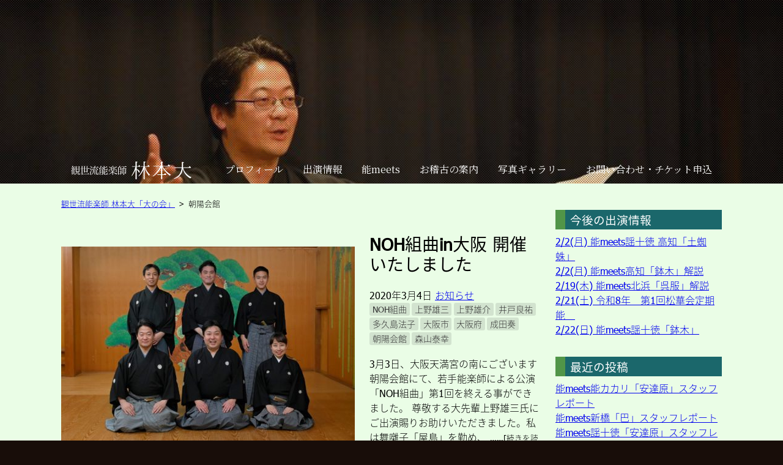

--- FILE ---
content_type: text/html; charset=UTF-8
request_url: https://dainokai.com/tag/choyo-kaikan/
body_size: 10784
content:
<!DOCTYPE HTML>
<html lang="ja">
<head>
<meta charset="UTF-8">
<meta name="copyright" content="観世流能楽師 林本大（はやしもと・だい）オフィシャルサイト「大の会」">
<meta name="format-detection" content="address=no,email=no,telephone=no">
<link rel="alternate" type="application/rss+xml" title="観世流能楽師 林本大（はやしもと・だい）オフィシャルサイト「大の会」 RSSフィード" href="https://dainokai.com/feed/">
<link rel="preconnect" href="https://fonts.gstatic.com">
<link href="https://fonts.googleapis.com/css2?family=Noto+Serif+JP&display=swap" rel="stylesheet"> 
<meta name="viewport" content="width=device-width,initial-scale=1">
<meta name='robots' content='index, follow, max-image-preview:large, max-snippet:-1, max-video-preview:-1' />
	<style>img:is([sizes="auto" i], [sizes^="auto," i]) { contain-intrinsic-size: 3000px 1500px }</style>
	
	<!-- This site is optimized with the Yoast SEO plugin v26.8 - https://yoast.com/product/yoast-seo-wordpress/ -->
	<title>朝陽会館 - 観世流能楽師 林本大（はやしもと・だい）オフィシャルサイト「大の会」</title>
	<link rel="canonical" href="https://dainokai.com/tag/choyo-kaikan/" />
	<meta property="og:locale" content="ja_JP" />
	<meta property="og:type" content="article" />
	<meta property="og:title" content="朝陽会館 - 観世流能楽師 林本大（はやしもと・だい）オフィシャルサイト「大の会」" />
	<meta property="og:url" content="https://dainokai.com/tag/choyo-kaikan/" />
	<meta property="og:site_name" content="観世流能楽師 林本大（はやしもと・だい）オフィシャルサイト「大の会」" />
	<meta name="twitter:card" content="summary_large_image" />
	<meta name="twitter:site" content="@dainokai" />
	<script type="application/ld+json" class="yoast-schema-graph">{"@context":"https://schema.org","@graph":[{"@type":"CollectionPage","@id":"https://dainokai.com/tag/choyo-kaikan/","url":"https://dainokai.com/tag/choyo-kaikan/","name":"朝陽会館 - 観世流能楽師 林本大（はやしもと・だい）オフィシャルサイト「大の会」","isPartOf":{"@id":"https://dainokai.com/#website"},"primaryImageOfPage":{"@id":"https://dainokai.com/tag/choyo-kaikan/#primaryimage"},"image":{"@id":"https://dainokai.com/tag/choyo-kaikan/#primaryimage"},"thumbnailUrl":"https://dainokai.com/wp/wp-content/uploads/2020/03/68ba5242578965c24bb62d1f003cf156.jpeg","breadcrumb":{"@id":"https://dainokai.com/tag/choyo-kaikan/#breadcrumb"},"inLanguage":"ja"},{"@type":"ImageObject","inLanguage":"ja","@id":"https://dainokai.com/tag/choyo-kaikan/#primaryimage","url":"https://dainokai.com/wp/wp-content/uploads/2020/03/68ba5242578965c24bb62d1f003cf156.jpeg","contentUrl":"https://dainokai.com/wp/wp-content/uploads/2020/03/68ba5242578965c24bb62d1f003cf156.jpeg","width":2000,"height":1331},{"@type":"BreadcrumbList","@id":"https://dainokai.com/tag/choyo-kaikan/#breadcrumb","itemListElement":[{"@type":"ListItem","position":1,"name":"ホーム","item":"https://dainokai.com/"},{"@type":"ListItem","position":2,"name":"朝陽会館"}]},{"@type":"WebSite","@id":"https://dainokai.com/#website","url":"https://dainokai.com/","name":"観世流能楽師 林本大（はやしもと・だい）オフィシャルサイト「大の会」","description":"林本大の活動、出演情報、講座やお稽古の案内などを発信しています","publisher":{"@id":"https://dainokai.com/#/schema/person/4c00092327f1097979d40b3c76f67e74"},"potentialAction":[{"@type":"SearchAction","target":{"@type":"EntryPoint","urlTemplate":"https://dainokai.com/?s={search_term_string}"},"query-input":{"@type":"PropertyValueSpecification","valueRequired":true,"valueName":"search_term_string"}}],"inLanguage":"ja"},{"@type":["Person","Organization"],"@id":"https://dainokai.com/#/schema/person/4c00092327f1097979d40b3c76f67e74","name":"林本大","logo":{"@id":"https://dainokai.com/#/schema/person/image/"}}]}</script>
	<!-- / Yoast SEO plugin. -->


<link rel='dns-prefetch' href='//www.google.com' />
<link rel="alternate" type="application/rss+xml" title="観世流能楽師 林本大（はやしもと・だい）オフィシャルサイト「大の会」 &raquo; 朝陽会館 タグのフィード" href="https://dainokai.com/tag/choyo-kaikan/feed/" />
<script type="text/javascript">
/* <![CDATA[ */
window._wpemojiSettings = {"baseUrl":"https:\/\/s.w.org\/images\/core\/emoji\/15.0.3\/72x72\/","ext":".png","svgUrl":"https:\/\/s.w.org\/images\/core\/emoji\/15.0.3\/svg\/","svgExt":".svg","source":{"concatemoji":"https:\/\/dainokai.com\/wp\/wp-includes\/js\/wp-emoji-release.min.js?ver=6.7.4"}};
/*! This file is auto-generated */
!function(i,n){var o,s,e;function c(e){try{var t={supportTests:e,timestamp:(new Date).valueOf()};sessionStorage.setItem(o,JSON.stringify(t))}catch(e){}}function p(e,t,n){e.clearRect(0,0,e.canvas.width,e.canvas.height),e.fillText(t,0,0);var t=new Uint32Array(e.getImageData(0,0,e.canvas.width,e.canvas.height).data),r=(e.clearRect(0,0,e.canvas.width,e.canvas.height),e.fillText(n,0,0),new Uint32Array(e.getImageData(0,0,e.canvas.width,e.canvas.height).data));return t.every(function(e,t){return e===r[t]})}function u(e,t,n){switch(t){case"flag":return n(e,"\ud83c\udff3\ufe0f\u200d\u26a7\ufe0f","\ud83c\udff3\ufe0f\u200b\u26a7\ufe0f")?!1:!n(e,"\ud83c\uddfa\ud83c\uddf3","\ud83c\uddfa\u200b\ud83c\uddf3")&&!n(e,"\ud83c\udff4\udb40\udc67\udb40\udc62\udb40\udc65\udb40\udc6e\udb40\udc67\udb40\udc7f","\ud83c\udff4\u200b\udb40\udc67\u200b\udb40\udc62\u200b\udb40\udc65\u200b\udb40\udc6e\u200b\udb40\udc67\u200b\udb40\udc7f");case"emoji":return!n(e,"\ud83d\udc26\u200d\u2b1b","\ud83d\udc26\u200b\u2b1b")}return!1}function f(e,t,n){var r="undefined"!=typeof WorkerGlobalScope&&self instanceof WorkerGlobalScope?new OffscreenCanvas(300,150):i.createElement("canvas"),a=r.getContext("2d",{willReadFrequently:!0}),o=(a.textBaseline="top",a.font="600 32px Arial",{});return e.forEach(function(e){o[e]=t(a,e,n)}),o}function t(e){var t=i.createElement("script");t.src=e,t.defer=!0,i.head.appendChild(t)}"undefined"!=typeof Promise&&(o="wpEmojiSettingsSupports",s=["flag","emoji"],n.supports={everything:!0,everythingExceptFlag:!0},e=new Promise(function(e){i.addEventListener("DOMContentLoaded",e,{once:!0})}),new Promise(function(t){var n=function(){try{var e=JSON.parse(sessionStorage.getItem(o));if("object"==typeof e&&"number"==typeof e.timestamp&&(new Date).valueOf()<e.timestamp+604800&&"object"==typeof e.supportTests)return e.supportTests}catch(e){}return null}();if(!n){if("undefined"!=typeof Worker&&"undefined"!=typeof OffscreenCanvas&&"undefined"!=typeof URL&&URL.createObjectURL&&"undefined"!=typeof Blob)try{var e="postMessage("+f.toString()+"("+[JSON.stringify(s),u.toString(),p.toString()].join(",")+"));",r=new Blob([e],{type:"text/javascript"}),a=new Worker(URL.createObjectURL(r),{name:"wpTestEmojiSupports"});return void(a.onmessage=function(e){c(n=e.data),a.terminate(),t(n)})}catch(e){}c(n=f(s,u,p))}t(n)}).then(function(e){for(var t in e)n.supports[t]=e[t],n.supports.everything=n.supports.everything&&n.supports[t],"flag"!==t&&(n.supports.everythingExceptFlag=n.supports.everythingExceptFlag&&n.supports[t]);n.supports.everythingExceptFlag=n.supports.everythingExceptFlag&&!n.supports.flag,n.DOMReady=!1,n.readyCallback=function(){n.DOMReady=!0}}).then(function(){return e}).then(function(){var e;n.supports.everything||(n.readyCallback(),(e=n.source||{}).concatemoji?t(e.concatemoji):e.wpemoji&&e.twemoji&&(t(e.twemoji),t(e.wpemoji)))}))}((window,document),window._wpemojiSettings);
/* ]]> */
</script>
<style id='wp-emoji-styles-inline-css' type='text/css'>

	img.wp-smiley, img.emoji {
		display: inline !important;
		border: none !important;
		box-shadow: none !important;
		height: 1em !important;
		width: 1em !important;
		margin: 0 0.07em !important;
		vertical-align: -0.1em !important;
		background: none !important;
		padding: 0 !important;
	}
</style>
<link rel='stylesheet' id='wp-block-library-css' href='https://dainokai.com/wp/wp-includes/css/dist/block-library/style.min.css?ver=6.7.4' type='text/css' media='all' />
<style id='classic-theme-styles-inline-css' type='text/css'>
/*! This file is auto-generated */
.wp-block-button__link{color:#fff;background-color:#32373c;border-radius:9999px;box-shadow:none;text-decoration:none;padding:calc(.667em + 2px) calc(1.333em + 2px);font-size:1.125em}.wp-block-file__button{background:#32373c;color:#fff;text-decoration:none}
</style>
<style id='global-styles-inline-css' type='text/css'>
:root{--wp--preset--aspect-ratio--square: 1;--wp--preset--aspect-ratio--4-3: 4/3;--wp--preset--aspect-ratio--3-4: 3/4;--wp--preset--aspect-ratio--3-2: 3/2;--wp--preset--aspect-ratio--2-3: 2/3;--wp--preset--aspect-ratio--16-9: 16/9;--wp--preset--aspect-ratio--9-16: 9/16;--wp--preset--color--black: #000000;--wp--preset--color--cyan-bluish-gray: #abb8c3;--wp--preset--color--white: #ffffff;--wp--preset--color--pale-pink: #f78da7;--wp--preset--color--vivid-red: #cf2e2e;--wp--preset--color--luminous-vivid-orange: #ff6900;--wp--preset--color--luminous-vivid-amber: #fcb900;--wp--preset--color--light-green-cyan: #7bdcb5;--wp--preset--color--vivid-green-cyan: #00d084;--wp--preset--color--pale-cyan-blue: #8ed1fc;--wp--preset--color--vivid-cyan-blue: #0693e3;--wp--preset--color--vivid-purple: #9b51e0;--wp--preset--gradient--vivid-cyan-blue-to-vivid-purple: linear-gradient(135deg,rgba(6,147,227,1) 0%,rgb(155,81,224) 100%);--wp--preset--gradient--light-green-cyan-to-vivid-green-cyan: linear-gradient(135deg,rgb(122,220,180) 0%,rgb(0,208,130) 100%);--wp--preset--gradient--luminous-vivid-amber-to-luminous-vivid-orange: linear-gradient(135deg,rgba(252,185,0,1) 0%,rgba(255,105,0,1) 100%);--wp--preset--gradient--luminous-vivid-orange-to-vivid-red: linear-gradient(135deg,rgba(255,105,0,1) 0%,rgb(207,46,46) 100%);--wp--preset--gradient--very-light-gray-to-cyan-bluish-gray: linear-gradient(135deg,rgb(238,238,238) 0%,rgb(169,184,195) 100%);--wp--preset--gradient--cool-to-warm-spectrum: linear-gradient(135deg,rgb(74,234,220) 0%,rgb(151,120,209) 20%,rgb(207,42,186) 40%,rgb(238,44,130) 60%,rgb(251,105,98) 80%,rgb(254,248,76) 100%);--wp--preset--gradient--blush-light-purple: linear-gradient(135deg,rgb(255,206,236) 0%,rgb(152,150,240) 100%);--wp--preset--gradient--blush-bordeaux: linear-gradient(135deg,rgb(254,205,165) 0%,rgb(254,45,45) 50%,rgb(107,0,62) 100%);--wp--preset--gradient--luminous-dusk: linear-gradient(135deg,rgb(255,203,112) 0%,rgb(199,81,192) 50%,rgb(65,88,208) 100%);--wp--preset--gradient--pale-ocean: linear-gradient(135deg,rgb(255,245,203) 0%,rgb(182,227,212) 50%,rgb(51,167,181) 100%);--wp--preset--gradient--electric-grass: linear-gradient(135deg,rgb(202,248,128) 0%,rgb(113,206,126) 100%);--wp--preset--gradient--midnight: linear-gradient(135deg,rgb(2,3,129) 0%,rgb(40,116,252) 100%);--wp--preset--font-size--small: 13px;--wp--preset--font-size--medium: 20px;--wp--preset--font-size--large: 36px;--wp--preset--font-size--x-large: 42px;--wp--preset--spacing--20: 0.44rem;--wp--preset--spacing--30: 0.67rem;--wp--preset--spacing--40: 1rem;--wp--preset--spacing--50: 1.5rem;--wp--preset--spacing--60: 2.25rem;--wp--preset--spacing--70: 3.38rem;--wp--preset--spacing--80: 5.06rem;--wp--preset--shadow--natural: 6px 6px 9px rgba(0, 0, 0, 0.2);--wp--preset--shadow--deep: 12px 12px 50px rgba(0, 0, 0, 0.4);--wp--preset--shadow--sharp: 6px 6px 0px rgba(0, 0, 0, 0.2);--wp--preset--shadow--outlined: 6px 6px 0px -3px rgba(255, 255, 255, 1), 6px 6px rgba(0, 0, 0, 1);--wp--preset--shadow--crisp: 6px 6px 0px rgba(0, 0, 0, 1);}:where(.is-layout-flex){gap: 0.5em;}:where(.is-layout-grid){gap: 0.5em;}body .is-layout-flex{display: flex;}.is-layout-flex{flex-wrap: wrap;align-items: center;}.is-layout-flex > :is(*, div){margin: 0;}body .is-layout-grid{display: grid;}.is-layout-grid > :is(*, div){margin: 0;}:where(.wp-block-columns.is-layout-flex){gap: 2em;}:where(.wp-block-columns.is-layout-grid){gap: 2em;}:where(.wp-block-post-template.is-layout-flex){gap: 1.25em;}:where(.wp-block-post-template.is-layout-grid){gap: 1.25em;}.has-black-color{color: var(--wp--preset--color--black) !important;}.has-cyan-bluish-gray-color{color: var(--wp--preset--color--cyan-bluish-gray) !important;}.has-white-color{color: var(--wp--preset--color--white) !important;}.has-pale-pink-color{color: var(--wp--preset--color--pale-pink) !important;}.has-vivid-red-color{color: var(--wp--preset--color--vivid-red) !important;}.has-luminous-vivid-orange-color{color: var(--wp--preset--color--luminous-vivid-orange) !important;}.has-luminous-vivid-amber-color{color: var(--wp--preset--color--luminous-vivid-amber) !important;}.has-light-green-cyan-color{color: var(--wp--preset--color--light-green-cyan) !important;}.has-vivid-green-cyan-color{color: var(--wp--preset--color--vivid-green-cyan) !important;}.has-pale-cyan-blue-color{color: var(--wp--preset--color--pale-cyan-blue) !important;}.has-vivid-cyan-blue-color{color: var(--wp--preset--color--vivid-cyan-blue) !important;}.has-vivid-purple-color{color: var(--wp--preset--color--vivid-purple) !important;}.has-black-background-color{background-color: var(--wp--preset--color--black) !important;}.has-cyan-bluish-gray-background-color{background-color: var(--wp--preset--color--cyan-bluish-gray) !important;}.has-white-background-color{background-color: var(--wp--preset--color--white) !important;}.has-pale-pink-background-color{background-color: var(--wp--preset--color--pale-pink) !important;}.has-vivid-red-background-color{background-color: var(--wp--preset--color--vivid-red) !important;}.has-luminous-vivid-orange-background-color{background-color: var(--wp--preset--color--luminous-vivid-orange) !important;}.has-luminous-vivid-amber-background-color{background-color: var(--wp--preset--color--luminous-vivid-amber) !important;}.has-light-green-cyan-background-color{background-color: var(--wp--preset--color--light-green-cyan) !important;}.has-vivid-green-cyan-background-color{background-color: var(--wp--preset--color--vivid-green-cyan) !important;}.has-pale-cyan-blue-background-color{background-color: var(--wp--preset--color--pale-cyan-blue) !important;}.has-vivid-cyan-blue-background-color{background-color: var(--wp--preset--color--vivid-cyan-blue) !important;}.has-vivid-purple-background-color{background-color: var(--wp--preset--color--vivid-purple) !important;}.has-black-border-color{border-color: var(--wp--preset--color--black) !important;}.has-cyan-bluish-gray-border-color{border-color: var(--wp--preset--color--cyan-bluish-gray) !important;}.has-white-border-color{border-color: var(--wp--preset--color--white) !important;}.has-pale-pink-border-color{border-color: var(--wp--preset--color--pale-pink) !important;}.has-vivid-red-border-color{border-color: var(--wp--preset--color--vivid-red) !important;}.has-luminous-vivid-orange-border-color{border-color: var(--wp--preset--color--luminous-vivid-orange) !important;}.has-luminous-vivid-amber-border-color{border-color: var(--wp--preset--color--luminous-vivid-amber) !important;}.has-light-green-cyan-border-color{border-color: var(--wp--preset--color--light-green-cyan) !important;}.has-vivid-green-cyan-border-color{border-color: var(--wp--preset--color--vivid-green-cyan) !important;}.has-pale-cyan-blue-border-color{border-color: var(--wp--preset--color--pale-cyan-blue) !important;}.has-vivid-cyan-blue-border-color{border-color: var(--wp--preset--color--vivid-cyan-blue) !important;}.has-vivid-purple-border-color{border-color: var(--wp--preset--color--vivid-purple) !important;}.has-vivid-cyan-blue-to-vivid-purple-gradient-background{background: var(--wp--preset--gradient--vivid-cyan-blue-to-vivid-purple) !important;}.has-light-green-cyan-to-vivid-green-cyan-gradient-background{background: var(--wp--preset--gradient--light-green-cyan-to-vivid-green-cyan) !important;}.has-luminous-vivid-amber-to-luminous-vivid-orange-gradient-background{background: var(--wp--preset--gradient--luminous-vivid-amber-to-luminous-vivid-orange) !important;}.has-luminous-vivid-orange-to-vivid-red-gradient-background{background: var(--wp--preset--gradient--luminous-vivid-orange-to-vivid-red) !important;}.has-very-light-gray-to-cyan-bluish-gray-gradient-background{background: var(--wp--preset--gradient--very-light-gray-to-cyan-bluish-gray) !important;}.has-cool-to-warm-spectrum-gradient-background{background: var(--wp--preset--gradient--cool-to-warm-spectrum) !important;}.has-blush-light-purple-gradient-background{background: var(--wp--preset--gradient--blush-light-purple) !important;}.has-blush-bordeaux-gradient-background{background: var(--wp--preset--gradient--blush-bordeaux) !important;}.has-luminous-dusk-gradient-background{background: var(--wp--preset--gradient--luminous-dusk) !important;}.has-pale-ocean-gradient-background{background: var(--wp--preset--gradient--pale-ocean) !important;}.has-electric-grass-gradient-background{background: var(--wp--preset--gradient--electric-grass) !important;}.has-midnight-gradient-background{background: var(--wp--preset--gradient--midnight) !important;}.has-small-font-size{font-size: var(--wp--preset--font-size--small) !important;}.has-medium-font-size{font-size: var(--wp--preset--font-size--medium) !important;}.has-large-font-size{font-size: var(--wp--preset--font-size--large) !important;}.has-x-large-font-size{font-size: var(--wp--preset--font-size--x-large) !important;}
:where(.wp-block-post-template.is-layout-flex){gap: 1.25em;}:where(.wp-block-post-template.is-layout-grid){gap: 1.25em;}
:where(.wp-block-columns.is-layout-flex){gap: 2em;}:where(.wp-block-columns.is-layout-grid){gap: 2em;}
:root :where(.wp-block-pullquote){font-size: 1.5em;line-height: 1.6;}
</style>
<link rel='stylesheet' id='style_css-css' href='https://dainokai.com/wp/wp-content/themes/dai-theme/style.css?ver=20201225083315' type='text/css' media='all' />
<script type="text/javascript" src="https://dainokai.com/wp/wp-includes/js/jquery/jquery.min.js?ver=3.7.1" id="jquery-core-js"></script>
<link rel="https://api.w.org/" href="https://dainokai.com/wp-json/" /><link rel="alternate" title="JSON" type="application/json" href="https://dainokai.com/wp-json/wp/v2/tags/138" /><link rel="EditURI" type="application/rsd+xml" title="RSD" href="https://dainokai.com/wp/xmlrpc.php?rsd" />
<meta name="generator" content="WordPress 6.7.4" />
<script async src="https://www.googletagmanager.com/gtag/js?id=UA-54919579-2"></script>
<script>
  window.dataLayer = window.dataLayer || [];
  function gtag(){dataLayer.push(arguments);}
  gtag('js', new Date());

  gtag('config', 'UA-54919579-2');
</script>
</head>

<body class="archive tag tag-choyo-kaikan tag-138 non-front">


<header class="header">


  <div class="header-nav">
	<nav class="header-nav-width"><h1 class="nav-logo"><a href="https://dainokai.com/"><img src="https://dainokai.com/wp/wp-content/themes/dai-theme/img/nav-logo.svg" alt="観世流能楽師 林本大 はやしもと・だい"></a></h1>
<ul>
  <li><a href="https://dainokai.com/profile/">プロフィール</a></li>
  <li><a href="https://dainokai.com/appearance/">出演情報</a></li>
  <li><a href="https://dainokai.com/lecture/">能meets</a></li>
  <li><a href="https://dainokai.com/lesson/">お稽古の案内</a></li>
  <li><a href="https://dainokai.com/photo/">写真ギャラリー</a></li>
  <li><a href="https://dainokai.com/contact/">お問い合わせ・チケット申込</a></li>
</ul></nav>
  </div>
	   
  
  
</header>
<!-- ここまで header.php -->
<div class="body-contents">

  <!-- ここから メインコンテンツ -->
  <div class="main-contents">

	
	<ul class="breadcrumbs">
	  <li><a href="https://dainokai.com">観世流能楽師 林本大「大の会」</a></li>
	  <li>朝陽会館</li>
	</ul>
	
    
    
    <!-- ここから 記事 -->
    <article class="main-contents-leaf main-contents-leaf1">
      <div class="right-area">
        <h2 class="leaf-title"><a href="https://dainokai.com/20200303noh-kumikyoku-finished/" title="NOH組曲in大阪 開催いたしました">NOH組曲in大阪 開催いたしました</a></h2>
        <span class="leaf-date"><time datetime="2020-03-04T23:40:17+09:00">2020年3月4日</time></span>
        <span class="leaf-category"><a href="https://dainokai.com/category/info/" rel="category tag">お知らせ</a></span>
        <ul class="leaf-tags">
          <li><a href="https://dainokai.com/tag/noh-kumikyoku/" rel="tag">NOH組曲</a></li><li><a href="https://dainokai.com/tag/ueno-yuzo/" rel="tag">上野雄三</a></li><li><a href="https://dainokai.com/tag/ueno-yusuke/" rel="tag">上野雄介</a></li><li><a href="https://dainokai.com/tag/ido-ryosuke/" rel="tag">井戸良祐</a></li><li><a href="https://dainokai.com/tag/takusima-noriko/" rel="tag">多久島法子</a></li><li><a href="https://dainokai.com/tag/osaka-city/" rel="tag">大阪市</a></li><li><a href="https://dainokai.com/tag/osaka-prefecture/" rel="tag">大阪府</a></li><li><a href="https://dainokai.com/tag/narita-so/" rel="tag">成田奏</a></li><li><a href="https://dainokai.com/tag/choyo-kaikan/" rel="tag">朝陽会館</a></li><li><a href="https://dainokai.com/tag/moriyama-yasuyuki/" rel="tag">森山泰幸</a></li>        </ul>
        <div class="leaf-description non-single">
          <a href="https://dainokai.com/20200303noh-kumikyoku-finished/" title="NOH組曲in大阪 開催いたしました" class="the-excerpt">
		    <p>3月3日、大阪天満宮の南にございます朝陽会館にて、若手能楽師による公演「NOH組曲」第1回を終える事ができました。 尊敬する大先輩上野雄三氏にご出演賜りお助けいただきました。私は舞囃子「屋島」を勤め、 </p>
          </a>
        </div>
      </div>
      <div class="left-area">
        <a href="https://dainokai.com/20200303noh-kumikyoku-finished/" title="NOH組曲in大阪 開催いたしました">
          <img width="480" height="320" src="https://dainokai.com/wp/wp-content/uploads/2020/03/68ba5242578965c24bb62d1f003cf156-480x320.jpeg" class="attachment-post-thumbnail size-post-thumbnail wp-post-image" alt="" decoding="async" fetchpriority="high" srcset="https://dainokai.com/wp/wp-content/uploads/2020/03/68ba5242578965c24bb62d1f003cf156-480x320.jpeg 480w, https://dainokai.com/wp/wp-content/uploads/2020/03/68ba5242578965c24bb62d1f003cf156-300x200.jpeg 300w, https://dainokai.com/wp/wp-content/uploads/2020/03/68ba5242578965c24bb62d1f003cf156-1024x681.jpeg 1024w, https://dainokai.com/wp/wp-content/uploads/2020/03/68ba5242578965c24bb62d1f003cf156-768x511.jpeg 768w, https://dainokai.com/wp/wp-content/uploads/2020/03/68ba5242578965c24bb62d1f003cf156-1536x1022.jpeg 1536w, https://dainokai.com/wp/wp-content/uploads/2020/03/68ba5242578965c24bb62d1f003cf156.jpeg 2000w" sizes="(max-width: 480px) 100vw, 480px" />        </a>
      </div>
    </article>

    
    <div class="nav-below">
          </div><!-- /.nav-below -->

  
  </div>
  <!-- ここまで メインコンテンツ -->

  <!-- ここから サイドバー -->

<aside class="sidebar">
  <section class="widget-container">
	<h3>今後の出演情報</h3>
	<ul>	  <li><a href="https://dainokai.com/appearance/%e8%83%bdmeets%e8%ac%a1%e5%8d%81%e5%be%b3-%e9%ab%98%e7%9f%a5%e3%80%8c%e5%9c%9f%e8%9c%98%e8%9b%9b%e3%80%8d/" title="能meets謡十徳 高知「土蜘蛛」"><time datetime="2026-02-02T14:00:00+00:00">2/2(月)</time> 能meets謡十徳 高知「土蜘蛛」</a></li>
      	  <li><a href="https://dainokai.com/appearance/%e8%83%bdmeets%e8%ac%a1%e5%8d%81%e5%be%b3-%e9%ab%98%e7%9f%a5%e3%80%8c%e5%9c%9f%e8%9c%98%e8%9b%9b%e3%80%8d-2/" title="能meets高知「鉢木」解説"><time datetime="2026-02-02T19:00:00+00:00">2/2(月)</time> 能meets高知「鉢木」解説</a></li>
      	  <li><a href="https://dainokai.com/appearance/%e8%83%bdmeets%e5%8c%97%e6%b5%9c%e3%80%8c%e5%91%89%e6%9c%8d%e3%80%8d%e8%a7%a3%e8%aa%ac/" title="能meets北浜「呉服」解説"><time datetime="2026-02-19T19:00:00+00:00">2/19(木)</time> 能meets北浜「呉服」解説</a></li>
      	  <li><a href="https://dainokai.com/appearance/%e4%bb%a4%e5%92%8c8%e5%b9%b4%e3%80%80%e7%ac%ac1%e5%9b%9e%e6%9d%be%e8%8f%af%e4%bc%9a%e5%ae%9a%e6%9c%9f%e8%83%bd%e3%80%80/" title="令和8年　第1回松華会定期能　"><time datetime="2026-02-21T13:00:00+00:00">2/21(土)</time> 令和8年　第1回松華会定期能　</a></li>
      	  <li><a href="https://dainokai.com/appearance/%e8%83%bdmeets%e8%ac%a1%e5%8d%81%e5%be%b3%e3%80%8c%e9%89%a2%e6%9c%a8%e3%80%8d/" title="能meets謡十徳「鉢木」"><time datetime="2026-02-22T11:00:00+00:00">2/22(日)</time> 能meets謡十徳「鉢木」</a></li>
      </ul>  </section>
  
		<section class="widget-container">
		<h3>最近の投稿</h3>
		<ul>
											<li>
					<a href="https://dainokai.com/%e8%83%bdmeets%e8%83%bd%e3%82%ab%e3%82%ab%e3%83%aa%e3%80%8c%e5%ae%89%e9%81%94%e5%8e%9f%e3%80%8d%e3%82%b9%e3%82%bf%e3%83%83%e3%83%95%e3%83%ac%e3%83%9d%e3%83%bc%e3%83%88/">能meets能カカリ「安達原」スタッフレポート</a>
									</li>
											<li>
					<a href="https://dainokai.com/%e8%83%bdmeets%e6%96%b0%e6%a9%8b%e3%80%8c%e5%b7%b4%e3%80%8d%e3%82%b9%e3%82%bf%e3%83%83%e3%83%95%e3%83%ac%e3%83%9d%e3%83%bc%e3%83%88/">能meets新橋「巴」スタッフレポート</a>
									</li>
											<li>
					<a href="https://dainokai.com/%e8%83%bdmeets%e8%ac%a1%e5%8d%81%e5%be%b3%e3%80%8c%e5%ae%89%e9%81%94%e5%8e%9f%e3%80%8d%e3%82%b9%e3%82%bf%e3%83%83%e3%83%95%e3%83%ac%e3%83%9d%e3%83%bc%e3%83%88/">能meets謡十徳「安達原」スタッフレポート</a>
									</li>
											<li>
					<a href="https://dainokai.com/2025-12-31/">令和7年もありがとうございました</a>
									</li>
											<li>
					<a href="https://dainokai.com/9396-2/">能meets北浜「楊貴妃」スタッフレポート</a>
									</li>
					</ul>

		</section><section class="widget-container"><h3>アーカイブ</h3>		<label class="screen-reader-text" for="archives-dropdown-2">アーカイブ</label>
		<select id="archives-dropdown-2" name="archive-dropdown">
			
			<option value="">月を選択</option>
				<option value='https://dainokai.com/2026/01/'> 2026年1月 &nbsp;(3)</option>
	<option value='https://dainokai.com/2025/12/'> 2025年12月 &nbsp;(4)</option>
	<option value='https://dainokai.com/2025/11/'> 2025年11月 &nbsp;(3)</option>
	<option value='https://dainokai.com/2025/10/'> 2025年10月 &nbsp;(4)</option>
	<option value='https://dainokai.com/2025/09/'> 2025年9月 &nbsp;(4)</option>
	<option value='https://dainokai.com/2025/08/'> 2025年8月 &nbsp;(4)</option>
	<option value='https://dainokai.com/2025/07/'> 2025年7月 &nbsp;(6)</option>
	<option value='https://dainokai.com/2025/06/'> 2025年6月 &nbsp;(3)</option>
	<option value='https://dainokai.com/2025/05/'> 2025年5月 &nbsp;(4)</option>
	<option value='https://dainokai.com/2025/04/'> 2025年4月 &nbsp;(5)</option>
	<option value='https://dainokai.com/2025/03/'> 2025年3月 &nbsp;(2)</option>
	<option value='https://dainokai.com/2025/02/'> 2025年2月 &nbsp;(5)</option>
	<option value='https://dainokai.com/2025/01/'> 2025年1月 &nbsp;(4)</option>
	<option value='https://dainokai.com/2024/12/'> 2024年12月 &nbsp;(5)</option>
	<option value='https://dainokai.com/2024/11/'> 2024年11月 &nbsp;(5)</option>
	<option value='https://dainokai.com/2024/10/'> 2024年10月 &nbsp;(8)</option>
	<option value='https://dainokai.com/2024/09/'> 2024年9月 &nbsp;(3)</option>
	<option value='https://dainokai.com/2024/08/'> 2024年8月 &nbsp;(2)</option>
	<option value='https://dainokai.com/2024/07/'> 2024年7月 &nbsp;(5)</option>
	<option value='https://dainokai.com/2024/06/'> 2024年6月 &nbsp;(3)</option>
	<option value='https://dainokai.com/2024/05/'> 2024年5月 &nbsp;(10)</option>
	<option value='https://dainokai.com/2024/04/'> 2024年4月 &nbsp;(4)</option>
	<option value='https://dainokai.com/2024/03/'> 2024年3月 &nbsp;(2)</option>
	<option value='https://dainokai.com/2024/02/'> 2024年2月 &nbsp;(2)</option>
	<option value='https://dainokai.com/2024/01/'> 2024年1月 &nbsp;(3)</option>
	<option value='https://dainokai.com/2023/12/'> 2023年12月 &nbsp;(5)</option>
	<option value='https://dainokai.com/2023/11/'> 2023年11月 &nbsp;(11)</option>
	<option value='https://dainokai.com/2023/10/'> 2023年10月 &nbsp;(6)</option>
	<option value='https://dainokai.com/2023/09/'> 2023年9月 &nbsp;(3)</option>
	<option value='https://dainokai.com/2023/08/'> 2023年8月 &nbsp;(2)</option>
	<option value='https://dainokai.com/2023/07/'> 2023年7月 &nbsp;(2)</option>
	<option value='https://dainokai.com/2023/06/'> 2023年6月 &nbsp;(4)</option>
	<option value='https://dainokai.com/2023/05/'> 2023年5月 &nbsp;(2)</option>
	<option value='https://dainokai.com/2023/04/'> 2023年4月 &nbsp;(3)</option>
	<option value='https://dainokai.com/2023/03/'> 2023年3月 &nbsp;(6)</option>
	<option value='https://dainokai.com/2023/02/'> 2023年2月 &nbsp;(4)</option>
	<option value='https://dainokai.com/2023/01/'> 2023年1月 &nbsp;(4)</option>
	<option value='https://dainokai.com/2022/12/'> 2022年12月 &nbsp;(4)</option>
	<option value='https://dainokai.com/2022/11/'> 2022年11月 &nbsp;(7)</option>
	<option value='https://dainokai.com/2022/10/'> 2022年10月 &nbsp;(4)</option>
	<option value='https://dainokai.com/2022/09/'> 2022年9月 &nbsp;(4)</option>
	<option value='https://dainokai.com/2022/08/'> 2022年8月 &nbsp;(3)</option>
	<option value='https://dainokai.com/2022/07/'> 2022年7月 &nbsp;(5)</option>
	<option value='https://dainokai.com/2022/06/'> 2022年6月 &nbsp;(5)</option>
	<option value='https://dainokai.com/2022/05/'> 2022年5月 &nbsp;(9)</option>
	<option value='https://dainokai.com/2022/04/'> 2022年4月 &nbsp;(7)</option>
	<option value='https://dainokai.com/2022/03/'> 2022年3月 &nbsp;(4)</option>
	<option value='https://dainokai.com/2022/02/'> 2022年2月 &nbsp;(5)</option>
	<option value='https://dainokai.com/2022/01/'> 2022年1月 &nbsp;(4)</option>
	<option value='https://dainokai.com/2021/12/'> 2021年12月 &nbsp;(1)</option>
	<option value='https://dainokai.com/2021/11/'> 2021年11月 &nbsp;(4)</option>
	<option value='https://dainokai.com/2021/09/'> 2021年9月 &nbsp;(2)</option>
	<option value='https://dainokai.com/2021/08/'> 2021年8月 &nbsp;(3)</option>
	<option value='https://dainokai.com/2021/06/'> 2021年6月 &nbsp;(3)</option>
	<option value='https://dainokai.com/2021/05/'> 2021年5月 &nbsp;(2)</option>
	<option value='https://dainokai.com/2021/04/'> 2021年4月 &nbsp;(1)</option>
	<option value='https://dainokai.com/2021/03/'> 2021年3月 &nbsp;(5)</option>
	<option value='https://dainokai.com/2021/02/'> 2021年2月 &nbsp;(3)</option>
	<option value='https://dainokai.com/2020/12/'> 2020年12月 &nbsp;(5)</option>
	<option value='https://dainokai.com/2020/11/'> 2020年11月 &nbsp;(3)</option>
	<option value='https://dainokai.com/2020/10/'> 2020年10月 &nbsp;(1)</option>
	<option value='https://dainokai.com/2020/09/'> 2020年9月 &nbsp;(1)</option>
	<option value='https://dainokai.com/2020/08/'> 2020年8月 &nbsp;(3)</option>
	<option value='https://dainokai.com/2020/07/'> 2020年7月 &nbsp;(11)</option>
	<option value='https://dainokai.com/2020/06/'> 2020年6月 &nbsp;(10)</option>
	<option value='https://dainokai.com/2020/05/'> 2020年5月 &nbsp;(12)</option>
	<option value='https://dainokai.com/2020/04/'> 2020年4月 &nbsp;(4)</option>
	<option value='https://dainokai.com/2020/03/'> 2020年3月 &nbsp;(5)</option>
	<option value='https://dainokai.com/2020/02/'> 2020年2月 &nbsp;(2)</option>
	<option value='https://dainokai.com/2020/01/'> 2020年1月 &nbsp;(1)</option>
	<option value='https://dainokai.com/2019/12/'> 2019年12月 &nbsp;(2)</option>
	<option value='https://dainokai.com/2019/11/'> 2019年11月 &nbsp;(3)</option>
	<option value='https://dainokai.com/2019/10/'> 2019年10月 &nbsp;(2)</option>
	<option value='https://dainokai.com/2019/09/'> 2019年9月 &nbsp;(2)</option>
	<option value='https://dainokai.com/2019/08/'> 2019年8月 &nbsp;(3)</option>
	<option value='https://dainokai.com/2019/07/'> 2019年7月 &nbsp;(2)</option>
	<option value='https://dainokai.com/2018/04/'> 2018年4月 &nbsp;(3)</option>
	<option value='https://dainokai.com/2018/02/'> 2018年2月 &nbsp;(1)</option>
	<option value='https://dainokai.com/2017/11/'> 2017年11月 &nbsp;(1)</option>
	<option value='https://dainokai.com/2017/08/'> 2017年8月 &nbsp;(1)</option>
	<option value='https://dainokai.com/2017/07/'> 2017年7月 &nbsp;(2)</option>
	<option value='https://dainokai.com/2017/06/'> 2017年6月 &nbsp;(1)</option>
	<option value='https://dainokai.com/2017/04/'> 2017年4月 &nbsp;(1)</option>
	<option value='https://dainokai.com/2017/03/'> 2017年3月 &nbsp;(1)</option>
	<option value='https://dainokai.com/2017/01/'> 2017年1月 &nbsp;(2)</option>
	<option value='https://dainokai.com/2016/12/'> 2016年12月 &nbsp;(1)</option>
	<option value='https://dainokai.com/2016/11/'> 2016年11月 &nbsp;(2)</option>
	<option value='https://dainokai.com/2016/10/'> 2016年10月 &nbsp;(1)</option>
	<option value='https://dainokai.com/2016/09/'> 2016年9月 &nbsp;(3)</option>
	<option value='https://dainokai.com/2016/08/'> 2016年8月 &nbsp;(4)</option>
	<option value='https://dainokai.com/2016/06/'> 2016年6月 &nbsp;(2)</option>
	<option value='https://dainokai.com/2016/04/'> 2016年4月 &nbsp;(2)</option>
	<option value='https://dainokai.com/2016/01/'> 2016年1月 &nbsp;(1)</option>
	<option value='https://dainokai.com/2015/11/'> 2015年11月 &nbsp;(2)</option>
	<option value='https://dainokai.com/2015/09/'> 2015年9月 &nbsp;(1)</option>
	<option value='https://dainokai.com/2015/08/'> 2015年8月 &nbsp;(1)</option>
	<option value='https://dainokai.com/2015/07/'> 2015年7月 &nbsp;(1)</option>
	<option value='https://dainokai.com/2015/06/'> 2015年6月 &nbsp;(3)</option>
	<option value='https://dainokai.com/2015/04/'> 2015年4月 &nbsp;(4)</option>
	<option value='https://dainokai.com/2015/03/'> 2015年3月 &nbsp;(1)</option>
	<option value='https://dainokai.com/2015/02/'> 2015年2月 &nbsp;(2)</option>
	<option value='https://dainokai.com/2015/01/'> 2015年1月 &nbsp;(1)</option>
	<option value='https://dainokai.com/2014/11/'> 2014年11月 &nbsp;(1)</option>
	<option value='https://dainokai.com/2014/10/'> 2014年10月 &nbsp;(1)</option>

		</select>

			<script type="text/javascript">
/* <![CDATA[ */

(function() {
	var dropdown = document.getElementById( "archives-dropdown-2" );
	function onSelectChange() {
		if ( dropdown.options[ dropdown.selectedIndex ].value !== '' ) {
			document.location.href = this.options[ this.selectedIndex ].value;
		}
	}
	dropdown.onchange = onSelectChange;
})();

/* ]]> */
</script>
</section><section class="widget-container"><h3>カテゴリー</h3>
			<ul>
					<li class="cat-item cat-item-1"><a href="https://dainokai.com/category/info/">お知らせ</a>
</li>
	<li class="cat-item cat-item-3"><a href="https://dainokai.com/category/report/">レポート</a>
</li>
	<li class="cat-item cat-item-214"><a href="https://dainokai.com/category/nohmeets-staff/">能meetsスタッフブログ</a>
</li>
			</ul>

			</section><section class="widget-container"><h3>タグ</h3><div class="tagcloud"><a href="https://dainokai.com/tag/workshop/" class="tag-cloud-link tag-link-8 tag-link-position-1" style="font-size: 9.9731543624161pt;" aria-label="ワークショップ (12個の項目)">ワークショップ</a>
<a href="https://dainokai.com/tag/%e4%b8%96%e9%98%bf%e5%bc%a5/" class="tag-cloud-link tag-link-197 tag-link-position-2" style="font-size: 8.4697986577181pt;" aria-label="世阿弥 (8個の項目)">世阿弥</a>
<a href="https://dainokai.com/tag/saga-prefecture/" class="tag-cloud-link tag-link-13 tag-link-position-3" style="font-size: 11.946308724832pt;" aria-label="佐賀県 (20個の項目)">佐賀県</a>
<a href="https://dainokai.com/tag/kitahama-rondo/" class="tag-cloud-link tag-link-168 tag-link-position-4" style="font-size: 15.610738255034pt;" aria-label="北浜RONDO (50個の項目)">北浜RONDO</a>
<a href="https://dainokai.com/tag/suita-city/" class="tag-cloud-link tag-link-109 tag-link-position-5" style="font-size: 8.9395973154362pt;" aria-label="吹田市 (9個の項目)">吹田市</a>
<a href="https://dainokai.com/tag/yobuko-twon/" class="tag-cloud-link tag-link-19 tag-link-position-6" style="font-size: 8.9395973154362pt;" aria-label="呼子 (9個の項目)">呼子</a>
<a href="https://dainokai.com/tag/karatsu-city/" class="tag-cloud-link tag-link-21 tag-link-position-7" style="font-size: 11.758389261745pt;" aria-label="唐津市 (19個の項目)">唐津市</a>
<a href="https://dainokai.com/tag/%e5%a4%9c%e8%a8%8e%e6%9b%bd%e6%88%91/" class="tag-cloud-link tag-link-253 tag-link-position-8" style="font-size: 11.758389261745pt;" aria-label="夜討曽我 (19個の項目)">夜討曽我</a>
<a href="https://dainokai.com/tag/dai-no-kai/" class="tag-cloud-link tag-link-98 tag-link-position-9" style="font-size: 15.986577181208pt;" aria-label="大の会 (55個の項目)">大の会</a>
<a href="https://dainokai.com/tag/daie/" class="tag-cloud-link tag-link-176 tag-link-position-10" style="font-size: 8pt;" aria-label="大会 (7個の項目)">大会</a>
<a href="https://dainokai.com/tag/otsuki-noh-theater/" class="tag-cloud-link tag-link-25 tag-link-position-11" style="font-size: 13.261744966443pt;" aria-label="大槻能楽堂 (28個の項目)">大槻能楽堂</a>
<a href="https://dainokai.com/tag/osaka-city/" class="tag-cloud-link tag-link-27 tag-link-position-12" style="font-size: 15.704697986577pt;" aria-label="大阪市 (51個の項目)">大阪市</a>
<a href="https://dainokai.com/tag/osaka-prefecture/" class="tag-cloud-link tag-link-28 tag-link-position-13" style="font-size: 17.58389261745pt;" aria-label="大阪府 (82個の項目)">大阪府</a>
<a href="https://dainokai.com/tag/adachigahara/" class="tag-cloud-link tag-link-32 tag-link-position-14" style="font-size: 10.348993288591pt;" aria-label="安達原 (13個の項目)">安達原</a>
<a href="https://dainokai.com/tag/%e5%b1%b1%e4%b8%ad%e8%83%bd%e8%88%9e%e5%8f%b0/" class="tag-cloud-link tag-link-174 tag-link-position-15" style="font-size: 9.3154362416107pt;" aria-label="山中能舞台 (10個の項目)">山中能舞台</a>
<a href="https://dainokai.com/tag/yamamoto-noh-theater/" class="tag-cloud-link tag-link-35 tag-link-position-16" style="font-size: 11.570469798658pt;" aria-label="山本能楽堂 (18個の項目)">山本能楽堂</a>
<a href="https://dainokai.com/tag/yamashina-yaemon/" class="tag-cloud-link tag-link-127 tag-link-position-17" style="font-size: 9.6912751677852pt;" aria-label="山階彌右衛門 (11個の項目)">山階彌右衛門</a>
<a href="https://dainokai.com/tag/kishiwada-city/" class="tag-cloud-link tag-link-133 tag-link-position-18" style="font-size: 14.577181208054pt;" aria-label="岸和田市 (39個の項目)">岸和田市</a>
<a href="https://dainokai.com/tag/tokushima-prefecture/" class="tag-cloud-link tag-link-117 tag-link-position-19" style="font-size: 8.4697986577181pt;" aria-label="徳島県 (8個の項目)">徳島県</a>
<a href="https://dainokai.com/tag/%e6%89%87%e7%94%ba%e3%83%9f%e3%83%a5%e3%83%bc%e3%82%b8%e3%82%a2%e3%83%a0%e3%82%ad%e3%83%a5%e3%83%bc%e3%83%96/" class="tag-cloud-link tag-link-299 tag-link-position-20" style="font-size: 13.543624161074pt;" aria-label="扇町ミュージアムキューブ (30個の項目)">扇町ミュージアムキューブ</a>
<a href="https://dainokai.com/tag/newspaper/" class="tag-cloud-link tag-link-37 tag-link-position-21" style="font-size: 9.3154362416107pt;" aria-label="新聞 (10個の項目)">新聞</a>
<a href="https://dainokai.com/tag/sugie-noh-theatre/" class="tag-cloud-link tag-link-132 tag-link-position-22" style="font-size: 14.953020134228pt;" aria-label="杉江能楽堂 (43個の項目)">杉江能楽堂</a>
<a href="https://dainokai.com/tag/tokyo/" class="tag-cloud-link tag-link-111 tag-link-position-23" style="font-size: 11.758389261745pt;" aria-label="東京都 (19個の項目)">東京都</a>
<a href="https://dainokai.com/tag/takeda-munenori/" class="tag-cloud-link tag-link-101 tag-link-position-24" style="font-size: 11.946308724832pt;" aria-label="武田宗典 (20個の項目)">武田宗典</a>
<a href="https://dainokai.com/tag/tate/" class="tag-cloud-link tag-link-170 tag-link-position-25" style="font-size: 11.10067114094pt;" aria-label="殺陣 (16個の項目)">殺陣</a>
<a href="https://dainokai.com/tag/repertoire/" class="tag-cloud-link tag-link-43 tag-link-position-26" style="font-size: 8.4697986577181pt;" aria-label="演目 (8個の項目)">演目</a>
<a href="https://dainokai.com/tag/contemporary-theater/" class="tag-cloud-link tag-link-45 tag-link-position-27" style="font-size: 9.9731543624161pt;" aria-label="現代演劇 (12個の項目)">現代演劇</a>
<a href="https://dainokai.com/tag/shakkyo/" class="tag-cloud-link tag-link-124 tag-link-position-28" style="font-size: 8.4697986577181pt;" aria-label="石橋 (8個の項目)">石橋</a>
<a href="https://dainokai.com/tag/fukuoka-prefecture/" class="tag-cloud-link tag-link-120 tag-link-position-29" style="font-size: 8.9395973154362pt;" aria-label="福岡県 (9個の項目)">福岡県</a>
<a href="https://dainokai.com/tag/practice/" class="tag-cloud-link tag-link-104 tag-link-position-30" style="font-size: 12.510067114094pt;" aria-label="稽古 (23個の項目)">稽古</a>
<a href="https://dainokai.com/tag/noh-meets/" class="tag-cloud-link tag-link-110 tag-link-position-31" style="font-size: 22pt;" aria-label="能meets (245個の項目)">能meets</a>
<a href="https://dainokai.com/tag/noh-meets-tate/" class="tag-cloud-link tag-link-169 tag-link-position-32" style="font-size: 12.791946308725pt;" aria-label="能meets殺陣 (25個の項目)">能meets殺陣</a>
<a href="https://dainokai.com/tag/noh-meets-noh/" class="tag-cloud-link tag-link-175 tag-link-position-33" style="font-size: 16.362416107383pt;" aria-label="能meets能 (61個の項目)">能meets能</a>
<a href="https://dainokai.com/tag/noh-actor-experience/" class="tag-cloud-link tag-link-148 tag-link-position-34" style="font-size: 8.9395973154362pt;" aria-label="能楽師一日体験 (9個の項目)">能楽師一日体験</a>
<a href="https://dainokai.com/tag/noh-costume/" class="tag-cloud-link tag-link-153 tag-link-position-35" style="font-size: 9.9731543624161pt;" aria-label="能装束 (12個の項目)">能装束</a>
<a href="https://dainokai.com/tag/mask/" class="tag-cloud-link tag-link-106 tag-link-position-36" style="font-size: 10.348993288591pt;" aria-label="能面 (13個の項目)">能面</a>
<a href="https://dainokai.com/tag/aoinoue/" class="tag-cloud-link tag-link-55 tag-link-position-37" style="font-size: 11.10067114094pt;" aria-label="葵上 (16個の項目)">葵上</a>
<a href="https://dainokai.com/tag/tohru/" class="tag-cloud-link tag-link-135 tag-link-position-38" style="font-size: 8.9395973154362pt;" aria-label="融 (9個の項目)">融</a>
<a href="https://dainokai.com/tag/kanze-soke/" class="tag-cloud-link tag-link-56 tag-link-position-39" style="font-size: 8pt;" aria-label="観世宗家 (7個の項目)">観世宗家</a>
<a href="https://dainokai.com/tag/lecture/" class="tag-cloud-link tag-link-57 tag-link-position-40" style="font-size: 21.248322147651pt;" aria-label="講座 (202個の項目)">講座</a>
<a href="https://dainokai.com/tag/%e8%ac%a1%e5%8d%81%e5%be%b3/" class="tag-cloud-link tag-link-298 tag-link-position-41" style="font-size: 13.167785234899pt;" aria-label="謡十徳 (27個の項目)">謡十徳</a>
<a href="https://dainokai.com/tag/%e9%9a%85%e7%94%b0%e5%b7%9d/" class="tag-cloud-link tag-link-319 tag-link-position-42" style="font-size: 9.3154362416107pt;" aria-label="隅田川 (10個の項目)">隅田川</a>
<a href="https://dainokai.com/tag/sohnokai/" class="tag-cloud-link tag-link-159 tag-link-position-43" style="font-size: 8.9395973154362pt;" aria-label="霜乃会 (9個の項目)">霜乃会</a>
<a href="https://dainokai.com/tag/kochi/" class="tag-cloud-link tag-link-172 tag-link-position-44" style="font-size: 12.510067114094pt;" aria-label="高知 (23個の項目)">高知</a>
<a href="https://dainokai.com/tag/kochi-prefectural-cultural-hall/" class="tag-cloud-link tag-link-130 tag-link-position-45" style="font-size: 12.134228187919pt;" aria-label="高知県立県民文化ホール (21個の項目)">高知県立県民文化ホール</a></div>
</section></aside>
<!-- ここまで サイドバー -->

</div>

<!-- ここから footer.php -->

<footer class="footer">

  
  <div class="footer-width">
    <h3 class="footer-title"><a href="https://dainokai.com/"><img src="https://dainokai.com/wp/wp-content/themes/dai-theme/img/nav-logo.svg" alt="観世流能楽師 林本大（はやしもと・だい）オフィシャルサイト「大の会」"></a></h3>

	
<nav class="footer-nav">
  <ul>
    <li><a href="https://dainokai.com/profile/">プロフィール</a></li>
    <li><a href="https://dainokai.com/appearance/">出演情報</a></li>
	<li><a href="https://dainokai.com/lecture/">能を知る・学ぶ</a></li>
	<li><a href="https://dainokai.com/lesson/">お稽古の案内</a></li>
	<li><a href="https://dainokai.com/photo/">写真ギャラリー</a></li>
	<li><a href="https://dainokai.com/contact/">お問合せ・チケット申込</a></li>
  </ul>
</nav>
	<p class="copyright">&copy;2014-2026 大の会</p>
  </div>
</footer>
<script type="text/javascript" id="google-invisible-recaptcha-js-before">
/* <![CDATA[ */
var renderInvisibleReCaptcha = function() {

    for (var i = 0; i < document.forms.length; ++i) {
        var form = document.forms[i];
        var holder = form.querySelector('.inv-recaptcha-holder');

        if (null === holder) continue;
		holder.innerHTML = '';

         (function(frm){
			var cf7SubmitElm = frm.querySelector('.wpcf7-submit');
            var holderId = grecaptcha.render(holder,{
                'sitekey': '6LeJr9EUAAAAAEJvTiZ2keO_3XfWMJxnfhNBOT9r', 'size': 'invisible', 'badge' : 'bottomleft',
                'callback' : function (recaptchaToken) {
					if((null !== cf7SubmitElm) && (typeof jQuery != 'undefined')){jQuery(frm).submit();grecaptcha.reset(holderId);return;}
					 HTMLFormElement.prototype.submit.call(frm);
                },
                'expired-callback' : function(){grecaptcha.reset(holderId);}
            });

			if(null !== cf7SubmitElm && (typeof jQuery != 'undefined') ){
				jQuery(cf7SubmitElm).off('click').on('click', function(clickEvt){
					clickEvt.preventDefault();
					grecaptcha.execute(holderId);
				});
			}
			else
			{
				frm.onsubmit = function (evt){evt.preventDefault();grecaptcha.execute(holderId);};
			}


        })(form);
    }
};
/* ]]> */
</script>
<script type="text/javascript" async defer src="https://www.google.com/recaptcha/api.js?onload=renderInvisibleReCaptcha&amp;render=explicit&amp;hl=ja" id="google-invisible-recaptcha-js"></script>
<script type="text/javascript" src="https://dainokai.com/wp/wp-content/themes/dai-theme/js/pc-fixed-nav.js?ver=20171207085925" id="pc-fixed-nav-js"></script>
</body>
</html>
<!-- Page generated by LiteSpeed Cache 4.6 on 2026-02-01 08:21:38 -->

--- FILE ---
content_type: text/css
request_url: https://dainokai.com/wp/wp-content/themes/dai-theme/style.css?ver=20201225083315
body_size: 4575
content:
/*
Theme Name: dainokai
Theme URI: http://dainokai.com/
Description: 林本大サイト用Wordpressテーマ
Version: 1.0
Author: 朝原広基
Author URI: http://nohgaku-kyodo.com/
*/

/* Webフォント読み込み----------------------------------*/
@font-face {
    font-family: 'Tahoma';
    font-style: normal;
	src: local('Tahoma'), 
	     url('./fonts/Tahoma.woff') format('woff');
}
@font-face {
    font-family: 'Noto Sans CJK JP';
    font-style: normal;
    font-weight: 400;
	src: local('Noto Sans CJK JP Light'), 
	   url(https://fonts.gstatic.com/ea/notosansjapanese/v6/NotoSansJP-Light.woff2) format('woff2'),
       url(https://fonts.gstatic.com/ea/notosansjapanese/v6/NotoSansJP-Light.woff) format('woff'),
       url(https://fonts.gstatic.com/ea/notosansjapanese/v6/NotoSansJP-Light.otf) format('opentype');
}
@font-face {
    font-family: 'Noto Sans CJK JP';
    font-style: normal;
    font-weight: 700;
	src: local('Noto Sans CJK JP Regular'), 
        url(https://fonts.gstatic.com/ea/notosansjapanese/v6/NotoSansJP-Regular.woff2) format('woff2'),
        url(https://fonts.gstatic.com/ea/notosansjapanese/v6/NotoSansJP-Regular.woff) format('woff'),
        url(https://fonts.gstatic.com/ea/notosansjapanese/v6/NotoSansJP-Regular.otf) format('opentype');
}

/*! normalize.css v7.0.0 | MIT License | github.com/necolas/normalize.css */

/* Document
   ========================================================================== */

/**
 * 1. Correct the line height in all browsers.
 * 2. Prevent adjustments of font size after orientation changes in
 *    IE on Windows Phone and in iOS.
 */

html {
  line-height: 1.15; /* 1 */
  -ms-text-size-adjust: 100%; /* 2 */
  -webkit-text-size-adjust: 100%; /* 2 */
}

/* Sections
   ========================================================================== */

/**
 * Remove the margin in all browsers (opinionated).
 */

body {
  margin: 0;
}

/**
 * Add the correct display in IE 9-.
 */

article,
aside,
footer,
header,
nav,
section {
  display: block;
}

/**
 * Correct the font size and margin on `h1` elements within `section` and
 * `article` contexts in Chrome, Firefox, and Safari.
 */

h1 {
  font-size: 2em;
  margin: 0.67em 0;
}

/* Grouping content
   ========================================================================== */

/**
 * Add the correct display in IE 9-.
 * 1. Add the correct display in IE.
 */

figcaption,
figure,
main { /* 1 */
  display: block;
}

/**
 * Add the correct margin in IE 8.
 */

figure {
  margin: 1em 40px;
}

/**
 * 1. Add the correct box sizing in Firefox.
 * 2. Show the overflow in Edge and IE.
 */

hr {
  box-sizing: content-box; /* 1 */
  height: 0; /* 1 */
  overflow: visible; /* 2 */
}

/**
 * 1. Correct the inheritance and scaling of font size in all browsers.
 * 2. Correct the odd `em` font sizing in all browsers.
 */

pre {
  font-family: monospace, monospace; /* 1 */
  font-size: 1em; /* 2 */
}

/* Text-level semantics
   ========================================================================== */

/**
 * 1. Remove the gray background on active links in IE 10.
 * 2. Remove gaps in links underline in iOS 8+ and Safari 8+.
 */

a {
  background-color: transparent; /* 1 */
  -webkit-text-decoration-skip: objects; /* 2 */
}

/**
 * 1. Remove the bottom border in Chrome 57- and Firefox 39-.
 * 2. Add the correct text decoration in Chrome, Edge, IE, Opera, and Safari.
 */

abbr[title] {
  border-bottom: none; /* 1 */
  text-decoration: underline; /* 2 */
  text-decoration: underline dotted; /* 2 */
}

/**
 * Prevent the duplicate application of `bolder` by the next rule in Safari 6.
 */

b,
strong {
  font-weight: inherit;
}

/**
 * Add the correct font weight in Chrome, Edge, and Safari.
 */

b,
strong {
  font-weight: bolder;
}

/**
 * 1. Correct the inheritance and scaling of font size in all browsers.
 * 2. Correct the odd `em` font sizing in all browsers.
 */

code,
kbd,
samp {
  font-family: monospace, monospace; /* 1 */
  font-size: 1em; /* 2 */
}

/**
 * Add the correct font style in Android 4.3-.
 */

dfn {
  font-style: italic;
}

/**
 * Add the correct background and color in IE 9-.
 */

mark {
  background-color: #ff0;
  color: #000;
}

/**
 * Add the correct font size in all browsers.
 */

small {
  font-size: 80%;
}

/**
 * Prevent `sub` and `sup` elements from affecting the line height in
 * all browsers.
 */

sub,
sup {
  font-size: 75%;
  line-height: 0;
  position: relative;
  vertical-align: baseline;
}

sub {
  bottom: -0.25em;
}

sup {
  top: -0.5em;
}

/* Embedded content
   ========================================================================== */

/**
 * Add the correct display in IE 9-.
 */

audio,
video {
  display: inline-block;
}

/**
 * Add the correct display in iOS 4-7.
 */

audio:not([controls]) {
  display: none;
  height: 0;
}

/**
 * Remove the border on images inside links in IE 10-.
 */

img {
  border-style: none;
}

/**
 * Hide the overflow in IE.
 */

svg:not(:root) {
  overflow: hidden;
}

/* Forms
   ========================================================================== */

/**
 * 1. Change the font styles in all browsers (opinionated).
 * 2. Remove the margin in Firefox and Safari.
 */

button,
input,
optgroup,
select,
textarea {
  font-family: sans-serif; /* 1 */
  font-size: 100%; /* 1 */
  line-height: 1.15; /* 1 */
  margin: 0; /* 2 */
}

/**
 * Show the overflow in IE.
 * 1. Show the overflow in Edge.
 */

button,
input { /* 1 */
  overflow: visible;
}

/**
 * Remove the inheritance of text transform in Edge, Firefox, and IE.
 * 1. Remove the inheritance of text transform in Firefox.
 */

button,
select { /* 1 */
  text-transform: none;
}

/**
 * 1. Prevent a WebKit bug where (2) destroys native `audio` and `video`
 *    controls in Android 4.
 * 2. Correct the inability to style clickable types in iOS and Safari.
 */

button,
html [type="button"], /* 1 */
[type="reset"],
[type="submit"] {
  -webkit-appearance: button; /* 2 */
}

/**
 * Remove the inner border and padding in Firefox.
 */

button::-moz-focus-inner,
[type="button"]::-moz-focus-inner,
[type="reset"]::-moz-focus-inner,
[type="submit"]::-moz-focus-inner {
  border-style: none;
  padding: 0;
}

/**
 * Restore the focus styles unset by the previous rule.
 */

button:-moz-focusring,
[type="button"]:-moz-focusring,
[type="reset"]:-moz-focusring,
[type="submit"]:-moz-focusring {
  outline: 1px dotted ButtonText;
}

/**
 * Correct the padding in Firefox.
 */

fieldset {
  padding: 0.35em 0.75em 0.625em;
}

/**
 * 1. Correct the text wrapping in Edge and IE.
 * 2. Correct the color inheritance from `fieldset` elements in IE.
 * 3. Remove the padding so developers are not caught out when they zero out
 *    `fieldset` elements in all browsers.
 */

legend {
  box-sizing: border-box; /* 1 */
  color: inherit; /* 2 */
  display: table; /* 1 */
  max-width: 100%; /* 1 */
  padding: 0; /* 3 */
  white-space: normal; /* 1 */
}

/**
 * 1. Add the correct display in IE 9-.
 * 2. Add the correct vertical alignment in Chrome, Firefox, and Opera.
 */

progress {
  display: inline-block; /* 1 */
  vertical-align: baseline; /* 2 */
}

/**
 * Remove the default vertical scrollbar in IE.
 */

textarea {
  overflow: auto;
}

/**
 * 1. Add the correct box sizing in IE 10-.
 * 2. Remove the padding in IE 10-.
 */

[type="checkbox"],
[type="radio"] {
  box-sizing: border-box; /* 1 */
  padding: 0; /* 2 */
}

/**
 * Correct the cursor style of increment and decrement buttons in Chrome.
 */

[type="number"]::-webkit-inner-spin-button,
[type="number"]::-webkit-outer-spin-button {
  height: auto;
}

/**
 * 1. Correct the odd appearance in Chrome and Safari.
 * 2. Correct the outline style in Safari.
 */

[type="search"] {
  -webkit-appearance: textfield; /* 1 */
  outline-offset: -2px; /* 2 */
}

/**
 * Remove the inner padding and cancel buttons in Chrome and Safari on macOS.
 */

[type="search"]::-webkit-search-cancel-button,
[type="search"]::-webkit-search-decoration {
  -webkit-appearance: none;
}

/**
 * 1. Correct the inability to style clickable types in iOS and Safari.
 * 2. Change font properties to `inherit` in Safari.
 */

::-webkit-file-upload-button {
  -webkit-appearance: button; /* 1 */
  font: inherit; /* 2 */
}

/* Interactive
   ========================================================================== */

/*
 * Add the correct display in IE 9-.
 * 1. Add the correct display in Edge, IE, and Firefox.
 */

details, /* 1 */
menu {
  display: block;
}

/*
 * Add the correct display in all browsers.
 */

summary {
  display: list-item;
}

/* Scripting
   ========================================================================== */

/**
 * Add the correct display in IE 9-.
 */

canvas {
  display: inline-block;
}

/**
 * Add the correct display in IE.
 */

template {
  display: none;
}

/* Hidden
   ========================================================================== */

/**
 * Add the correct display in IE 10-.
 */

[hidden] {
  display: none;
}

/* reset----------------------------------*/
html, body, div, span, applet, object, iframe, h1, h2, h3, h4, h5, h6, p, blockquote, pre, a, abbr, acronym, address, big, cite, code, del, dfn, em, img, ins, kbd, q, s, samp, small, strike, strong, sub, sup, tt, var, b, u, i, center, dl, dt, dd, ol, ul, li, fieldset, form, label, legend, table, caption, tbody, tfoot, thead, tr, th, td, article, aside, canvas, details, embed, figure, figcaption, footer, header, hgroup, menu, nav, output, ruby, section, summary, time, mark, audio, video, input, textarea {
	-webkit-box-sizing: border-box;
	-moz-box-sizing: border-box;
	box-sizing: border-box;
	word-break: break-all;
}
/* HTML5 display-role reset for older browsers */
article, aside, details, figcaption, figure, footer, header, hgroup, menu, nav, section {
	display: block;
}
html {
	font-size: 16px;
	line-height: 1.5;
    color: #000;
	background-color: #180d09;
    width: 100%;
}
body {
	-webkit-text-size-adjust: 100%;
	font-family : 'Tahoma','Noto Sans CJK JP';
    background-color: rgb(234,253,230);
	-webkit-font-smoothing: antialiased;
	-moz-osx-font-smoothing: grayscale;
	overflow-x: hidden;
	/*padding-bottom: 25px;*/
}
ol, ul {
	list-style: none;
	margin: 0;
	padding: 0;
}
/* 基本設定 ------------------------------------------------------------*/
table {
	border-collapse: collapse;
	border-spacing: 0;
}
img, svg {
	max-width: 100%;
	height: auto;
	/*vertical-align: bottom;*/
}
iframe {
	max-width: 100%;
	vertical-align: bottom;
}
sup {
	font-size: .5em;
}
.clearfix {
    overflow: hidden;
}
a img {
    -webkit-transition: 0.5s;
    -moz-transition: 0.5s;
    -o-transition: 0.5s;
    -ms-transition: 0.5s;
    transition: 0.5s;
}
a:hover img,
a:focus img {
	opacity: 0.7;
}
a:hover img.non-opacity,
a:focus img.non-opacity {
	opacity: 1;
}
.content {
	width: 100%;
	max-width: 640px;
	margin: auto;
}
.small {
    font-size: 0.75em;
}
span.search-highlight {
    background: #ff0;
    color: #333;
    display: inline-block;
    padding: 0 0.1em;
    margin: 0 0.1em;
}
/* ヘッダー ------------------------------------------------------------*/
.header {
    width: 100%;
    overflow: hidden;
    position: relative;
}
body.front .header {
    min-height: 700px;
}
body.non-front .header {
    height: 300px;
    background-image: url(img/hayashimoto_0.jpg);
    background-size: cover;
    background-position: 50% 30%;
}
body.non-front .header::before {
	content: "";
	display: block;
	height: 300px;
    width: 100%;
    background-image: url(img/mainvis_mask.png);
}
.front-header-inside {
    height: 700px;
    padding: 2rem;
    width: 100%;
    position: relative;
    z-index: 1;
    background-image: url(img/mainvis_mask.png);
}
.logo {
    width: 1080px;
    margin: 0 auto;
}
.logo img {
	width: 300px;
}
.header-nav {
    width: 100%;
    z-index: 1;
    -webkit-transition: 0.5s;
    -moz-transition: 0.5s;
    -o-transition: 0.5s;
    -ms-transition: 0.5s;
    transition: 0.5s;
    height: 45px;
    bottom: 0;
    left: 0;
    position: absolute;
    background-color: transparent;
}
.header-nav-fixed {
    position: fixed;
	top: 0;
	bottom: auto;
    background-color: rgba(27,103,107,.5);
}
.header-nav:hover {
    background-color: rgb(27,103,107);
}
.header-nav-width {
	width: 1080px;
    margin: 0 auto;
    display: -webkit-flex;
    display: -moz-flex;
    display: -ms-flex;
    display: -o-flex;
    display: flex;
    justify-content: space-between;
}
h1.nav-logo {
    margin: 0;
}
.header-nav-width ul,
.footer-nav ul {
	margin: 0;
    display: -webkit-flex;
    display: -moz-flex;
    display: -ms-flex;
    display: -o-flex;
    display: flex;
    justify-content: space-between;
}
.header-nav-width ul > li,
.footer-nav ul > li {
	flex-grow: 1;
}
.header-nav-width a {
    display: block;
    padding: 0 1rem;
}
.header-nav-width a {
    height: 45px;
}
.header-nav-width ul > li > a {
    line-height: 1;
    padding-top: 14px;
    color: white;
    text-decoration: none;
	font-family: 'Noto Serif JP', serif;
}
.header-nav-width a:hover,
.footer-nav ul > li a:hover {
	background-color: rgb(0,0,0);
}
.header-nav-width a img,
.footer-nav ul > li a img {
	display: block;
}
.header-nav-width .nav-logo img {
	padding: 9px 0;
}
.header-nav-width li img {
	padding: 14px 0;
    height: 44px;
}
.header-nav-width ul > li:first-child img {
	width: 90px;
}
.header-nav-width ul > li:nth-child(2) img {
	width: 68px;
}
.header-nav-width ul > li:nth-child(3) img,
.header-nav-width ul > li:nth-child(5) img {
	width: 107px;
}
.header-nav-width ul > li:nth-child(4) img {
	width: 94px;
}
.header-nav-width ul > li:nth-child(6) img {
	width: 169px;
}
.header-nav-width a:hover img,
.header-nav-width a:focus img {
    opacity: 1;
}
[id="slideshow"] {
    position: absolute;
    width: 100vw;
    height: 700px;
}
[id="slideshow"] li {
	position: absolute;
    height: 700px;
    background-size: cover;
    background-position: center;
    background-repeat: no-repeat;
}
/*[id="slideshow"] li img {
	visibility: hidden;
}*/
/* ボディーコンテンツ ------------------------------------------------------------*/
.body-contents {
    display: flex;
    flex-direction: row;
    width: 1080px;
    margin: 1.5rem auto;
    justify-content: space-between;
}
.sidebar {
    width: 272px;
}
.sidebar section {
	margin-bottom: 2rem;
}
.sidebar section h3 {
    font-weight: bold;
    border-left: 1rem solid #519548;
    padding: .125rem .5rem;
    margin-bottom: .5rem;
    color: #fff;
    background-color: #1B676B;
}
.searchform > div {
    display: flex;
    height: 40px;
}
.searchform > div [type="text"] {
    background: #fff;
    padding: 0 1rem;
    width: calc( 100% - 60px);
    border: 1px solid #000;
    border-radius: 3px 0 0 3px;
}
.searchform > div [type="submit"] {
    color: transparent;
    width: 60px;
    border-radius: 0 3px 3px 0;
    background-color: #151515;
    background-image: url(img/loupe.svg);
    background-size: 20px;
    background-position: 50%;
    background-repeat: no-repeat;
    cursor: pointer;
    border: none;
    margin: 0;
}
.main-contents,
.single-event #primary {
    width: 784px;
}
.main-contents .search-word {
	margin-bottom: 1rem;
}
.main-contents-leaf {
    display: flex;
    flex-direction: row-reverse;
    align-items: center;
}
.home .main-contents-leaf,
.archive .main-contents-leaf,
.search .main-contents-leaf {
    border-bottom: 1px solid #519548;
    padding-bottom: 1.5rem;
    margin-bottom: 1.5rem;
}

.right-area {
    flex-grow: 1;
    margin-left: 1.5rem;
}
.home .left-area,
.archive .left-area,
.search .left-area {
    min-width: 300px;
    width: 300px;
}
.main-contents-leaf1 .left-area {
    min-width: 480px;
    width: 480px;
}
.main-contents-leaf .left-area img {
	display: block;
	margin: 0 auto;
}
.leaf-title {
	font-weight: bold;
	font-size: 1.5rem;
    line-height: 1.2;
}
.leaf-title a {
	color: #000;
	text-decoration: none;
}
.main-contents-leaf1 .leaf-title {
	font-size: 1.75rem;
}
.leaf-date {
}
.leaf-category {
}
.leaf-tags {
	display: flex;
	flex-wrap: wrap;
}
.leaf-tags > li {
    margin-bottom: 3px;
}
.leaf-tags > li > a {
    display: block;
    background-color: rgba(0,0,0,.1);
    padding: 0 .3rem;
    margin-right: .2rem;
    font-size: .875rem;
    border-radius: 3px;
    text-decoration: none;
    color: #333;
}
.leaf-description.non-single a {
	text-decoration: none;
	color: #000;
}
.leaf-description.non-single .the-excerpt > p::after {
	content: "……[続きを読む]";
	font-size: .8em;
}

/* フッター ------------------------------------------------------------*/
.footer {
    background-color: rgb(27,103,107);
    color: #fff;
    text-align: center;
    bottom: 0;
    left: 0;
    width: 100%;
	padding: 1rem 0;
}
h3.footer-title {
    width: 270px;
	margin: 0;
}
.footer-width {
    width: 1080px;
    margin: auto;
    display: -webkit-flex;
    display: -moz-flex;
    display: -ms-flex;
    display: -o-flex;
    display: flex;
    align-items: center;
    justify-content: flex-start;
}
.footer-nav {
    width: 560px;
	margin-left: auto;
}
.footer-nav ul {
	flex-wrap: wrap;
}
.footer-nav ul > li {
	width: 33%;
}
.footer-nav ul > li a {
	color: #fff;
	text-decoration: none;
    display: block;
}
.footer .copyright {
    width: 220px;
    text-align: right;
    margin: auto 0 0;
	font-size: .9rem;
}

/* ページネーション ------------------------------------------------------------*/
.nav-below {
    margin: 1rem auto 3rem;
}
.nav-below .pagination {
    font-size: 0.8rem;
    line-height: 13px;
    background: none;
    vertical-align: middle;
    display: flex;
    flex-wrap: wrap;
}
.nav-below .pagination div,
.nav-below .pagination a {
    display: block;
    margin: 2px 2px 2px 0;
    padding: 6px 9px 5px;
    text-decoration: none;
    width: auto;
    color: #fff;
	background-color: #1B676B;
}
.nav-below .pagination a:hover {
	color: #333;
	background-color: #88C425;
}
.nav-below .pagination .current {
	padding :6px 9px 5px;
	background-color: #88C425;
	color: #333;
}

/* パンくずリスト ------------------------------------------------------------*/
.breadcrumbs {
    display: flex;
    flex-wrap: wrap;
    font-size: .8rem;
    margin-bottom: 1rem;
}
.breadcrumbs > li:not(:last-child)::after {
    content: "\03e";
    display: inline-block;
    margin: 0 .5em;
}


--- FILE ---
content_type: image/svg+xml
request_url: https://dainokai.com/wp/wp-content/themes/dai-theme/img/nav-logo.svg
body_size: 6741
content:
<?xml version="1.0" encoding="utf-8"?>
<!-- Generator: Adobe Illustrator 14.0.0, SVG Export Plug-In . SVG Version: 6.00 Build 43363)  -->
<!DOCTYPE svg PUBLIC "-//W3C//DTD SVG 1.1//EN" "http://www.w3.org/Graphics/SVG/1.1/DTD/svg11.dtd">
<svg version="1.1" id="レイヤー_1" xmlns="http://www.w3.org/2000/svg" xmlns:xlink="http://www.w3.org/1999/xlink" x="0px"
	 y="0px" width="197px" height="29px" viewBox="0 0 197 29" enable-background="new 0 0 197 29" xml:space="preserve">
<g id="編集モード">
	<g>
		<path fill="#FFFFFF" d="M5.568,15.452c0.272-0.288,0.352-0.384,0.64-0.672c0.4,0.352,0.528,0.464,0.913,0.848
			c0.048,0.032,0.064,0.08,0.064,0.112c0,0.048-0.064,0.08-0.128,0.08H5.056v1.648h0.48c0.288-0.32,0.384-0.416,0.672-0.721
			c0.432,0.368,0.561,0.496,0.96,0.896c0.032,0.048,0.048,0.08,0.048,0.112c0,0.048-0.064,0.08-0.128,0.08H5.056v1.984h0.592
			c0.304-0.352,0.416-0.464,0.736-0.784c0.464,0.385,0.608,0.496,1.024,0.912c0.048,0.064,0.08,0.112,0.08,0.145
			c0,0.064-0.08,0.096-0.192,0.096H2.495v0.833c0,0.191-0.112,0.239-0.64,0.239c-0.336,0-0.368-0.016-0.368-0.176
			c0.064-1.505,0.064-1.505,0.08-5.01v-1.504c-0.432,0.464-0.688,0.704-1.376,1.312l-0.16-0.191
			c1.344-1.425,1.969-2.417,2.705-4.226H1.486c-0.432,0-0.72,0.016-1.008,0.08l-0.08-0.576c0.352,0.096,0.656,0.128,1.088,0.128
			h1.393C3.135,10.41,3.215,10.09,3.423,9.21H2.398c-0.528,0.752-0.784,1.024-1.393,1.601l-0.144-0.128
			c0.833-1.425,1.297-2.609,1.393-3.617c1.393,0.352,1.553,0.416,1.553,0.592c0,0.112,0,0.112-0.608,0.256
			c-0.256,0.433-0.336,0.593-0.56,0.929h2.945c0.352-0.416,0.464-0.544,0.784-0.929c0.48,0.448,0.625,0.593,1.073,1.089
			C7.489,9.065,7.505,9.098,7.505,9.13c0,0.048-0.048,0.08-0.128,0.08H4.479c-0.256,0.944-0.352,1.232-0.625,1.889h1.857
			c0.336-0.384,0.432-0.513,0.769-0.896c0.464,0.433,0.592,0.561,1.024,1.024c0.032,0.048,0.064,0.096,0.064,0.128
			c0,0.064-0.08,0.112-0.144,0.112H3.695c-0.368,0.736-0.656,1.217-1.137,1.889h1.617c0.256-0.512,0.432-1.089,0.528-1.601
			c1.088,0.336,1.36,0.448,1.36,0.576c0,0.112-0.16,0.16-0.56,0.176C5.072,12.939,4.896,13.1,4.56,13.355h1.249
			c0.288-0.288,0.384-0.384,0.688-0.672c0.4,0.368,0.512,0.479,0.865,0.88c0.032,0.032,0.048,0.064,0.048,0.096
			c0,0.032-0.048,0.064-0.112,0.064H5.056v1.729H5.568z M4.175,13.724H2.495v1.729h1.681V13.724z M2.495,15.82v1.648h1.681V15.82
			H2.495z M2.495,19.821h1.681v-1.984H2.495V19.821z M10.45,16.444c-0.08,0.944-0.288,1.681-0.688,2.465
			c-0.512,1.009-1.345,1.776-2.561,2.353c-0.576,0.272-1.008,0.417-2.017,0.673l-0.112-0.24c1.889-0.721,2.817-1.377,3.521-2.481
			c0.496-0.752,0.848-1.809,0.896-2.769H9.025v0.272c-0.016,0.176-0.144,0.224-0.608,0.224c-0.4,0-0.432-0.016-0.432-0.192
			c0.032-1.487,0.048-2.08,0.048-3.217c0-3.505-0.016-5.186-0.064-6.066c0.528,0.305,0.672,0.4,1.153,0.769h3.409
			c0.24-0.304,0.32-0.384,0.576-0.672c0.416,0.288,0.544,0.384,0.944,0.672c0.112,0.096,0.16,0.16,0.16,0.225
			c0,0.111-0.016,0.128-0.544,0.464v1.904c0,2.497,0.016,5.042,0.048,5.874c0,0.225-0.144,0.272-0.752,0.272
			c-0.256,0-0.304-0.032-0.304-0.208v-0.32h-0.48v3.922c0,0.176,0.032,0.191,0.624,0.191c0.769,0,0.977-0.016,1.041-0.096
			c0.176-0.176,0.416-1.089,0.784-2.85l0.24,0.017l-0.096,2.209c0,0.063,0,0.16,0,0.224c0,0.225,0,0.225,0.304,0.4
			c0.128,0.08,0.192,0.176,0.192,0.336c0,0.464-0.417,0.561-2.513,0.561c-1.425,0-1.537-0.064-1.537-0.929
			c0-0.384,0-0.384,0.016-1.28v-2.705H10.45z M12.659,8.602H9.025v2.257h3.633V8.602z M9.025,11.227v2.129h3.633v-2.129H9.025z
			 M9.025,13.724v2.353h3.633v-2.353H9.025z"/>
		<path fill="#FFFFFF" d="M21.584,11.747c0-3.697,0-3.697-0.08-4.369c0.656,0.063,1.44,0.191,1.665,0.256
			c0.096,0.016,0.16,0.064,0.16,0.128c0,0.048-0.048,0.112-0.112,0.145c-0.048,0.031-0.24,0.111-0.561,0.224v3.617h3.186V9.202
			c0-0.56-0.048-1.216-0.128-1.841c1.344,0.16,1.776,0.272,1.776,0.433c0,0.112-0.208,0.224-0.624,0.32c0,0.832,0,1.424,0,1.921
			c0,0.592,0,0.784,0,1.712h0.848c0.384-0.496,0.496-0.64,0.88-1.136c0.704,0.576,0.896,0.752,1.489,1.296
			c0.032,0.064,0.064,0.097,0.064,0.112c0,0.064-0.08,0.096-0.176,0.096h-3.089c0.032,3.745,0.032,3.745,0.08,5.362
			c-0.016,0.144-0.032,0.208-0.128,0.24c-0.08,0.048-0.448,0.08-0.784,0.08c-0.16,0-0.208-0.049-0.208-0.24v-0.896h-3.186v0.992
			c-0.032,0.256-0.128,0.288-0.768,0.288c-0.304,0-0.352-0.032-0.352-0.24c0,0,0-0.032,0-0.048c0.032-1.568,0.032-1.568,0.048-5.538
			h-2.929v8.147h8.644c0.416-0.528,0.544-0.688,0.96-1.217c0.672,0.592,0.864,0.784,1.488,1.393c0.048,0.048,0.08,0.08,0.08,0.112
			c0,0.048-0.08,0.08-0.176,0.08H18.655v0.656c-0.016,0.304-0.128,0.352-0.913,0.352c-0.192,0-0.24-0.063-0.24-0.271
			c0.032-2.386,0.032-3.186,0.048-9.252h-0.416c-0.561,0-1.153,0.032-1.697,0.112l-0.096-0.624c0.528,0.08,1.297,0.144,1.793,0.144
			h0.416l0.016-2.561c0-0.864-0.016-1.12-0.064-1.825c0.352,0.049,0.624,0.097,0.8,0.112c0.736,0.096,0.992,0.16,0.992,0.304
			c0,0.112-0.192,0.225-0.64,0.353v3.617H21.584z M22.657,16.293h3.186v-4.178h-3.186V16.293z"/>
		<path fill="#FFFFFF" d="M30.381,11.067c0.929,0.336,1.265,0.496,1.825,0.832c0.672,0.385,0.784,0.513,0.784,0.881
			c0,0.48-0.256,1.008-0.48,1.008c-0.112,0-0.192-0.096-0.368-0.399c-0.144-0.257-0.496-0.736-0.8-1.089
			c-0.336-0.384-0.592-0.608-1.12-1.024L30.381,11.067z M30.51,16.908c0.144,0.033,0.256,0.049,0.32,0.064
			c0.432,0.111,0.641,0.145,0.785,0.145c0.208,0,0.272-0.096,0.592-0.816c0.304-0.656,0.912-2.065,1.408-3.25
			c0.752-1.761,0.752-1.761,1.121-2.576l0.176,0.111l-2.225,6.722c-0.16,0.496-0.192,0.592-0.192,0.752
			c0,0.273,0.048,0.545,0.208,1.121c0.096,0.352,0.144,0.736,0.144,1.072c0,0.465-0.08,0.721-0.304,0.961s-0.64,0.447-0.88,0.447
			c-0.192,0-0.336-0.176-0.336-0.416c0-0.08,0.032-0.303,0.08-0.543c0.24-1.057,0.32-1.602,0.32-2.129c0-0.4-0.08-0.609-0.304-0.834
			c-0.256-0.256-0.496-0.398-0.976-0.592L30.51,16.908z M31.31,7.482c0.832,0.336,1.537,0.688,2.097,1.04
			c0.496,0.32,0.656,0.512,0.656,0.896c0,0.432-0.256,0.992-0.448,0.992c-0.128,0-0.224-0.096-0.4-0.4
			c-0.192-0.336-0.368-0.592-0.688-0.992c-0.512-0.624-0.752-0.864-1.376-1.36L31.31,7.482z M33.119,21.615
			c0.816-0.609,1.137-0.896,1.489-1.297c1.024-1.168,1.44-2.674,1.44-5.219c0-0.416-0.016-0.687-0.048-1.215
			c1.537,0.191,1.648,0.224,1.648,0.368c0,0.096-0.016,0.111-0.544,0.336c-0.08,1.792-0.112,2.113-0.224,2.865
			c-0.192,1.217-0.833,2.32-1.873,3.232c-0.544,0.48-0.944,0.736-1.792,1.137L33.119,21.615z M39.137,9.674
			c-0.656,1.2-0.993,1.713-1.729,2.721c2.401-0.096,2.689-0.111,4.642-0.271c-0.769-0.864-0.977-1.057-1.633-1.601l0.128-0.16
			c1.04,0.544,2.193,1.232,2.881,1.713c0.384,0.271,0.528,0.512,0.528,0.912c0,0.48-0.256,1.024-0.496,1.024
			c-0.096,0-0.192-0.096-0.32-0.336c-0.32-0.576-0.528-0.896-0.816-1.217c-2.033,0.368-2.033,0.368-6.867,1.024
			c-0.016,0.08-0.032,0.128-0.048,0.176c-0.048,0.225-0.096,0.32-0.192,0.32c-0.16,0-0.192-0.08-0.48-1.568
			c0.96,0.032,0.96,0.032,1.168,0.032c0.192,0,0.192,0,1.104-0.049c0.352-0.992,0.352-0.992,0.8-2.721h-2.001
			c-0.592,0-0.752,0.016-1.2,0.128l-0.144-0.656c0.48,0.128,0.784,0.16,1.344,0.16h2.673V8.585c0-0.527-0.016-0.8-0.064-1.408
			c0.368,0.048,0.672,0.08,0.848,0.096c0.784,0.08,1.008,0.145,1.008,0.305c0,0.128-0.08,0.16-0.672,0.352v1.377h2.961
			c0.4-0.512,0.528-0.672,0.96-1.168c0.688,0.544,0.88,0.704,1.537,1.264c0.08,0.08,0.112,0.129,0.112,0.16
			c0,0.08-0.064,0.112-0.192,0.112H39.137z M39.537,16.236c0,1.713,0,2.178,0.048,4.834c-0.016,0.129-0.032,0.16-0.112,0.209
			c-0.08,0.031-0.544,0.08-0.752,0.08c-0.144,0-0.208-0.064-0.224-0.193c0.032-2.225,0.048-3.346,0.048-5.635
			c0-0.655-0.016-1.007-0.064-1.664c1.473,0.177,1.632,0.208,1.632,0.368c0,0.112-0.096,0.16-0.576,0.32V16.236z M41.218,15.436
			c0-0.847,0-0.959-0.048-1.519c1.393,0.128,1.713,0.191,1.713,0.336c0,0.128-0.16,0.224-0.641,0.368v5.442
			c0,0.24,0.032,0.287,0.208,0.287c0.176,0,0.32,0.016,0.416,0.016c0.048,0,0.064,0,0.064,0c0.592,0,0.833-0.047,0.928-0.158
			c0.128-0.178,0.224-0.545,0.88-3.219l0.256,0.016l-0.24,2.834c0,0.064,0,0.16,0,0.209c0,0.191,0,0.191,0.336,0.336
			c0.16,0.062,0.24,0.176,0.24,0.336c0,0.256-0.224,0.447-0.608,0.512c-0.32,0.049-1.12,0.08-1.84,0.08
			c-1.441,0-1.665-0.129-1.665-0.945c0-0.879,0-0.879,0-1.871V15.436z"/>
		<path fill="#FFFFFF" d="M50.72,8.802c0.625,0.479,1.265,1.04,1.649,1.424c0.368,0.385,0.48,0.608,0.48,1.009
			c0,0.561-0.288,1.185-0.528,1.185c-0.16,0-0.224-0.096-0.368-0.593c-0.064-0.256-0.144-0.464-0.288-0.848
			c-0.832,0.208-1.424,0.32-2.609,0.496c-1.665,0.256-1.841,0.288-2.417,0.384c-0.08,0.513-0.128,0.608-0.32,0.608
			c-0.128,0-0.208-0.096-0.24-0.336c-0.016-0.096-0.048-0.288-0.112-0.593c-0.032-0.159-0.064-0.416-0.128-0.752
			c0.688,0.032,0.912,0.048,1.537,0.048c0.496-0.977,0.977-2.417,1.136-3.521c1.377,0.24,1.873,0.385,1.873,0.593
			c0,0.16-0.208,0.24-0.8,0.32c-0.72,1.2-0.816,1.328-1.761,2.593c2.017-0.048,2.577-0.08,3.682-0.192
			c-0.256-0.561-0.464-0.896-0.977-1.648L50.72,8.802z M48.031,17.732v1.312c0,0.354,0,0.354,0.016,2.369
			c-0.016,0.145-0.048,0.193-0.16,0.209c-0.176,0.031-0.48,0.064-0.672,0.064c-0.224,0-0.288-0.049-0.288-0.209c0,0,0-0.031,0-0.049
			c0.048-1.135,0.08-4.721,0.08-7.282c0-0.352-0.016-0.752-0.064-1.744c0.56,0.256,0.72,0.336,1.216,0.64h2.881
			c0.24-0.288,0.32-0.368,0.56-0.64c0.352,0.224,0.464,0.304,0.769,0.544c0.16,0.112,0.224,0.191,0.224,0.271
			s-0.016,0.097-0.417,0.417v3.954c0,0.912,0,0.912,0.016,2.16c0,0.047,0,0.176,0,0.207c0,0.209,0,0.24,0,0.449
			c-0.032,0.432-0.128,0.641-0.384,0.863c-0.192,0.178-0.432,0.24-1.28,0.4c-0.064-0.367-0.16-0.543-0.352-0.688
			c-0.176-0.129-0.353-0.176-1.168-0.32v-0.209c0.464,0.033,0.464,0.033,1.088,0.049c0.48,0,0.48,0,0.816,0.016
			c0.208-0.016,0.256-0.064,0.256-0.256v-2.529H48.031z M51.168,15.172v-1.76h-3.137v1.76H51.168z M48.031,15.541v1.824h3.137
			v-1.824H48.031z M54.657,10.707c1.168-0.576,2.785-1.921,3.474-2.929c1.056,0.784,1.345,1.04,1.345,1.168
			c0,0.112-0.096,0.176-0.24,0.176c-0.112,0-0.272-0.031-0.56-0.096c-1.024,0.736-2.129,1.312-4.018,2.049V12.5
			c0,0.208,0.032,0.288,0.112,0.336c0.144,0.064,0.672,0.096,1.777,0.096c0.8,0,1.568-0.016,1.681-0.048
			c0.144-0.032,0.176-0.08,0.368-0.56c0.064-0.16,0.176-0.465,0.352-1.041c0.064-0.208,0.176-0.528,0.32-0.96h0.192l-0.128,1.921
			c0,0.08,0,0.144,0,0.191c0,0.208,0.048,0.272,0.208,0.337c0.384,0.128,0.496,0.224,0.496,0.464s-0.24,0.448-0.592,0.528
			c-0.288,0.063-0.288,0.063-2.033,0.096l-1.185,0.016c-1.409,0-1.921-0.048-2.225-0.191c-0.272-0.112-0.384-0.368-0.384-0.816V8.53
			c0-0.288,0-0.353-0.032-1.137c1.329,0.145,1.665,0.225,1.665,0.4c0,0.145-0.208,0.288-0.592,0.4V10.707z M54.657,17.877
			c0.641-0.352,1.137-0.688,1.729-1.152c0.976-0.785,1.537-1.328,1.889-1.856c0.496,0.319,1.057,0.752,1.296,1.008
			c0.048,0.031,0.08,0.111,0.08,0.16c0,0.096-0.112,0.176-0.24,0.176c-0.096,0-0.24-0.033-0.512-0.113
			c-1.296,0.881-2.561,1.537-4.242,2.178v1.697c0,0.191,0.032,0.287,0.112,0.32c0.128,0.062,0.784,0.096,1.809,0.096
			c1.361,0,1.633-0.033,1.809-0.225c0.144-0.145,0.24-0.369,0.977-2.594l0.224,0.033l-0.16,1.809
			c-0.016,0.127-0.016,0.287-0.016,0.4c0,0.32,0,0.32,0.433,0.416c0.144,0.031,0.272,0.191,0.272,0.367
			c0,0.193-0.192,0.416-0.432,0.514c-0.448,0.158-1.329,0.223-3.073,0.223c-1.857,0-2.289-0.031-2.641-0.24
			c-0.24-0.143-0.352-0.432-0.352-0.879v-4.531c0-0.303,0-0.398-0.032-1.248c0.72,0.064,1.36,0.16,1.569,0.256
			c0.048,0.017,0.096,0.08,0.096,0.129c0,0.111-0.112,0.208-0.592,0.447V17.877z"/>
		<path fill="#FFFFFF" d="M67.76,15.988c0-0.433-0.016-0.624-0.064-1.072c1.521,0.192,1.617,0.208,1.617,0.353
			c0,0.096-0.112,0.159-0.528,0.336v0.896h4.338c0.432-0.48,0.576-0.625,0.992-1.057c0.656,0.496,0.864,0.64,1.473,1.185
			c0.048,0.048,0.08,0.111,0.08,0.144c0,0.048-0.08,0.097-0.16,0.097h-6.451c0.625,0.688,1.441,1.248,2.449,1.712
			c1.312,0.608,2.401,0.864,4.306,0.977v0.208c-0.496,0.256-0.752,0.576-0.944,1.232c-1.841-0.544-2.897-1.056-4.13-2.017
			c-0.704-0.544-1.184-1.024-1.969-1.937l0.016,2.225c0,1.169,0,1.169,0.032,2.321c-0.016,0.191-0.208,0.24-0.913,0.24
			c-0.128,0-0.176-0.032-0.176-0.16c0-0.24,0.016-1.024,0.032-2.321l0.016-1.904c-1.008,0.976-1.793,1.552-3.186,2.337
			c-1.168,0.656-1.873,0.96-3.265,1.376l-0.096-0.191c1.873-0.977,2.817-1.553,3.938-2.417c0.752-0.593,1.152-0.961,1.792-1.681
			h-3.986c-0.464,0-0.752,0.016-1.184,0.096l-0.096-0.576c0.48,0.08,0.784,0.112,1.28,0.112h4.786V15.988z M65.631,12.579
			c-1.008,0.816-1.809,1.361-3.073,2.129c-0.016,0.576-0.048,0.736-0.208,0.736c-0.128,0-0.336-0.368-0.864-1.553
			c0.96-0.239,2.753-0.912,4.065-1.488L65.631,12.579z M62.094,8.241c0.848,0.353,1.472,0.673,2.145,1.137
			c0.496,0.336,0.672,0.576,0.672,0.896c0,0.24-0.064,0.561-0.144,0.801c-0.064,0.176-0.16,0.271-0.288,0.271
			c-0.096,0-0.16-0.063-0.272-0.224c-0.641-1.089-1.217-1.777-2.225-2.689L62.094,8.241z M69.569,9.202
			c0.256-0.288,0.336-0.384,0.576-0.641c0.4,0.257,0.528,0.353,0.896,0.641c0.112,0.08,0.16,0.144,0.16,0.192
			c0,0.08-0.096,0.16-0.48,0.416c0,3.089,0,3.505,0.08,4.962c-0.016,0.096-0.032,0.144-0.112,0.176
			c-0.096,0.032-0.496,0.08-0.768,0.08c-0.176,0-0.224-0.048-0.224-0.224v-0.608h-2.865v0.72c0,0.08-0.016,0.112-0.096,0.145
			c-0.096,0.032-0.432,0.063-0.704,0.063c-0.16,0-0.208-0.048-0.208-0.208c0.032-0.976,0.048-1.456,0.048-2.769
			c0-2.257-0.016-2.657-0.048-3.586c0.528,0.257,0.688,0.336,1.184,0.641h0.48c0.16-0.816,0.224-1.329,0.256-2.033
			c1.713,0.337,1.793,0.368,1.793,0.513c0,0.096-0.144,0.16-0.769,0.288c-0.448,0.672-0.592,0.864-0.912,1.232H69.569z
			 M69.697,11.523V9.57h-2.865v1.953H69.697z M66.832,11.892v1.937h2.865v-1.937H66.832z M74.243,8.481
			c0.656,0.32,0.913,0.48,0.913,0.608c0,0.16-0.192,0.208-0.896,0.225c-0.944,0.896-1.792,1.568-2.929,2.32l-0.208-0.144
			c1.185-1.345,1.889-2.337,2.401-3.378L74.243,8.481z M71.41,12.323c1.617,0.448,2.481,0.752,3.057,1.072
			c0.353,0.192,0.48,0.433,0.48,0.929c0,0.448-0.096,0.736-0.256,0.736c-0.112,0-0.16-0.032-0.56-0.448
			c-0.576-0.593-1.617-1.36-2.817-2.097L71.41,12.323z"/>
		<path fill="#FFFFFF" d="M80.72,9.859c0.224-0.272,0.304-0.368,0.56-0.641c0.416,0.305,0.528,0.4,0.88,0.688
			c0.08,0.096,0.112,0.144,0.112,0.192c0,0.08-0.064,0.144-0.432,0.399v1.425l0.016,1.648c0,0.049,0,0.177,0,0.385
			c-0.016,0.208-0.096,0.256-0.544,0.256c-0.112,0-0.208,0-0.272,0.016c-0.016,0-0.032,0-0.032,0c-0.144,0-0.192-0.048-0.192-0.176
			v-0.512h-2.801v2.432h2.673c0.272-0.289,0.368-0.385,0.656-0.688c0.4,0.318,0.512,0.416,0.864,0.688
			c0.096,0.096,0.112,0.129,0.112,0.16s-0.032,0.111-0.08,0.145c0,0.016-0.144,0.111-0.4,0.32v1.568c0,0.959,0,1.137,0.032,2.721
			c0,0.016,0,0.049,0,0.064c0,0.16-0.144,0.24-0.512,0.24c-0.144,0-0.256,0.016-0.288,0.016c-0.016,0-0.032,0-0.048,0
			c-0.145,0-0.208-0.049-0.208-0.145c0-0.016,0-0.031,0-0.031v-0.85h-2.801v1.121c-0.016,0.176-0.096,0.209-0.544,0.225
			c-0.096,0.016-0.16,0.016-0.224,0.016c-0.016,0-0.048,0-0.048,0c-0.176,0-0.24-0.031-0.256-0.176
			c0.016-1.617,0.032-4.754,0.032-10.196c0-0.305-0.016-0.849-0.032-2.081c0.528,0.32,0.688,0.416,1.217,0.769h0.464
			c0.096-0.385,0.096-0.385,0.144-0.561c0.32-1.217,0.368-1.488,0.432-2.161c1.537,0.368,1.825,0.465,1.825,0.625
			c0,0.144-0.048,0.159-0.721,0.368C80.015,8.546,80,8.579,79.375,9.363c-0.096,0.128-0.096,0.128-0.384,0.496H80.72z
			 M80.815,13.172v-2.945h-2.801v2.945H80.815z M78.015,19.814h2.801V16.34h-2.801V19.814z M86.946,11.555h1.84
			c0.288-0.304,0.384-0.4,0.688-0.72c0.464,0.352,0.624,0.464,0.944,0.736c0.096,0.096,0.128,0.144,0.128,0.191
			c0,0.128-0.16,0.272-0.512,0.496v3.969c0,0.129,0,0.449,0.032,2.258c0,0.592-0.096,0.816-0.464,1.039
			c-0.304,0.193-0.592,0.289-1.136,0.385c-0.064-0.721-0.304-0.943-1.312-1.201v-0.223c0.256,0.016,0.256,0.016,0.944,0.062
			c0.4,0.033,0.4,0.033,0.608,0.033c0.208,0,0.256-0.049,0.256-0.193v-6.465h-2.017v3.249c0,1.617,0.016,4.338,0.048,6.355
			c0,0.016,0,0.047,0,0.047c0,0.193-0.128,0.256-0.576,0.273c-0.144,0-0.24,0-0.304,0.016c-0.016,0-0.032,0-0.048,0
			c-0.128,0-0.176-0.033-0.192-0.145c0-1.008,0-1.008,0.016-2.736c0.032-1.889,0.032-2.289,0.032-3.746v-3.313h-1.761v3.137
			l0.048,4.529c-0.016,0.111-0.048,0.16-0.16,0.176c-0.064,0.016-0.512,0.049-0.72,0.049c-0.176,0-0.24-0.049-0.24-0.16
			c0,0,0-0.031,0-0.049c0.064-4.049,0.064-4.113,0.064-4.769c0-0.992-0.016-1.681-0.048-3.249c-0.016-0.384-0.016-0.384-0.016-0.736
			c0.512,0.288,0.656,0.384,1.168,0.704h1.665V8.882h-2.401c-0.416,0-0.592,0.016-0.944,0.112l-0.16-0.625
			c0.352,0.097,0.752,0.145,1.088,0.145h4.978c0.4-0.496,0.528-0.656,0.96-1.12c0.656,0.512,0.849,0.672,1.409,1.185
			c0.064,0.079,0.112,0.159,0.112,0.191c0,0.064-0.064,0.112-0.192,0.112h-3.825V11.555z"/>
		<path fill="#FFFFFF" d="M100.025,8.489l-0.324-0.792h5.904V0.03c2.159,0.071,3.167,0.323,3.167,0.827
			c0,0.252-0.396,0.576-1.332,0.937v5.903h2.483l1.477-2.196c0.756,0.828,1.367,1.584,1.836,2.34l-0.359,0.648h-5.437v3.635
			c3.276,1.584,4.933,3.168,4.933,4.715c0,0.828-0.324,1.225-1.045,1.225c-0.396,0-0.756-0.36-1.008-1.08
			c-0.467-1.224-1.404-2.483-2.88-3.887V28.97h-1.835V13.204c-1.656,4.104-3.672,7.559-5.939,10.402l-0.648-0.504
			c2.951-4.464,5.111-9.322,6.407-14.613H100.025z M114.244,8.489l-0.324-0.792h4.824V0.03c2.158,0.036,3.238,0.323,3.238,0.863
			c0,0.324-0.467,0.612-1.367,0.9v5.903h4.32l1.619-2.268c0.828,0.791,1.512,1.619,2.051,2.411l-0.322,0.648h-7.523
			c1.906,5.183,4.75,9.574,8.459,13.138c-0.684,0.396-1.26,0.972-1.729,1.691c-3.023-3.6-5.291-7.847-6.875-12.813V28.97h-1.871
			V12.809c-1.945,4.715-4.572,8.53-7.848,11.481l-0.576-0.54c3.672-4.175,6.336-9.25,8.027-15.261H114.244z"/>
		<path fill="#FFFFFF" d="M149.129,8.489v12.598h2.951l1.691-2.195c0.756,0.72,1.477,1.476,2.16,2.304l-0.359,0.684h-6.443v6.911
			h-1.98v-6.911h-5.832l-0.287-0.792h6.119V9.857c-3.168,6.406-7.523,11.266-13.066,14.686l-0.539-0.648
			c5.506-4.104,9.609-9.503,12.346-16.089h-11.016l-0.287-0.828h12.562V0.21c2.268,0.108,3.383,0.396,3.383,0.864
			c0,0.288-0.467,0.612-1.402,0.972v4.932h8.854l1.836-2.412c1.08,1.044,1.836,1.944,2.232,2.556l-0.359,0.685H149.74
			c3.023,5.507,7.559,10.042,13.605,13.569c-0.684,0.54-1.26,1.188-1.654,1.872c-5.508-3.888-9.539-8.747-12.383-14.434
			L149.129,8.489z"/>
		<path fill="#FFFFFF" d="M168.857,28.376l-0.504-0.792c7.631-2.988,11.879-8.711,12.67-17.17h-11.986l-0.287-0.792h12.346
			c0.037-1.008,0.072-1.728,0.072-2.195V0.624c2.232,0.071,3.383,0.396,3.383,0.863c0,0.324-0.467,0.612-1.402,0.9v4.967
			c0,0.468,0,1.225-0.072,2.268h9.178l1.729-2.339c0.793,0.791,1.584,1.619,2.268,2.52l-0.324,0.611h-12.562
			c2.053,6.983,6.588,12.059,13.607,15.262c-0.756,0.576-1.369,1.224-1.836,1.944c-6.443-3.528-10.547-8.711-12.275-15.586
			C181.672,20.457,177.029,25.892,168.857,28.376z"/>
	</g>
</g>
</svg>
